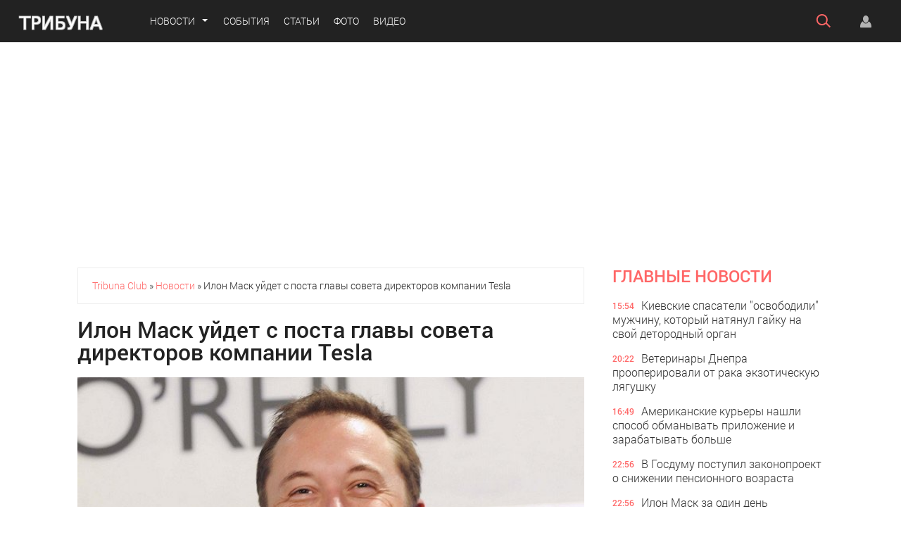

--- FILE ---
content_type: text/html; charset=utf-8
request_url: https://tribuna.club/3105-ilon-mask-ujdet-s-posta-glavy-soveta-direktorov-kompanii-tesla.html
body_size: 12675
content:
<!DOCTYPE html>
<html lang="ru-RU">
<head>
<meta charset="utf-8">
<title>Илон Маск уйдет с поста главы совета директоров компании Tesla &raquo; Tribuna Club</title>
<meta name="description" content="Илон Маск пошел на соглашение с Комиссией по ценным бумагам США, проводившей расследование по факту обещания бизнесмена выкупить акции компании Tesla. Ему придется покинуть пост главы совета директоров и выплатить 20 миллионов штрафа.">
<meta name="keywords" content="">
<meta name="generator" content="DataLife Engine (http://dle-news.ru)">
<meta property="og:site_name" content="Tribuna Club">
<meta property="og:type" content="article">
<meta property="og:title" content="Илон Маск уйдет с поста главы совета директоров компании Tesla">
<meta property="og:url" content="https://tribuna.club/3105-ilon-mask-ujdet-s-posta-glavy-soveta-direktorov-kompanii-tesla.html">
<meta name="news_keywords" content="Илон Маск, штраф, акции, расследование, соглашение, Tesla">
<meta property="og:image" content="https://tribuna.club/uploads/posts/2018-09/1538339113_musk.jpg">
<meta property="og:description" content="Поговорку &quot;молчание - золото&quot; следует понимать буквально - дешевле выйдет. Конечно, от молчаливости денег вряд ли добавится, зато от излишней разговорчивости запросто может стать меньше. В этом на собственном опыте убедился Илон Маск, поддавшийся всеобщему поветрию - любви к ярким постам">
<link rel="search" type="application/opensearchdescription+xml" href="https://tribuna.club/index.php?do=opensearch" title="Tribuna Club">
<link rel="canonical" href="https://tribuna.club/3105-ilon-mask-ujdet-s-posta-glavy-soveta-direktorov-kompanii-tesla.html">
<link rel="alternate" type="application/rss+xml" title="Tribuna Club" href="https://tribuna.club/rss.xml">
<link href="/engine/classes/min/index.php?f=engine/editor/jscripts/froala/fonts/font-awesome.css,engine/editor/jscripts/froala/css/editor.css,engine/editor/css/default.css&amp;v=73734" rel="stylesheet" type="text/css">
<script src="/engine/classes/min/index.php?g=general&amp;v=73734"></script>
<script src="/engine/classes/min/index.php?f=engine/classes/js/jqueryui.js,engine/classes/js/dle_js.js,engine/classes/masha/masha.js,engine/skins/codemirror/js/code.js,engine/editor/jscripts/froala/editor.js,engine/editor/jscripts/froala/languages/ru.js&amp;v=73734" defer></script>
<meta name="viewport" content="width=device-width, initial-scale=1.0">
<meta name="apple-mobile-web-app-capable" content="yes">
<meta name="apple-mobile-web-app-status-bar-style" content="default">
<link rel="shortcut icon" href="/templates/ABCnews/images/favicon.ico" type="image/x-icon" />
<link rel="apple-touch-icon" href="/templates/ABCnews/images/apple-touch-icon.png">
<link rel="apple-touch-icon" sizes="72x72" href="/templates/ABCnews/images/apple-touch-icon-72x72.png">
<link rel="apple-touch-icon" sizes="114x114" href="/templates/ABCnews/images/apple-touch-icon-114x114.png">   
<link media="screen" href="/templates/ABCnews/css/style.css"  rel="stylesheet" />
<link media="screen" href="/templates/ABCnews/css/engine.css"  rel="stylesheet" />
<link media="screen" href="/templates/ABCnews/css/adaptive.css"  rel="stylesheet" />
<script type="text/javascript" src="/templates/ABCnews/js/libs.js"></script>
<!--[if lt IE 9]>
    <script src="https://css3-mediaqueries-js.googlecode.com/svn/trunk/css3-mediaqueries.js"></script>
    <script src="https://html5shim.googlecode.com/svn/trunk/html5.js"></script>
<![endif]-->
<script>
  (function(i,s,o,g,r,a,m){i['GoogleAnalyticsObject']=r;i[r]=i[r]||function(){
  (i[r].q=i[r].q||[]).push(arguments)},i[r].l=1*new Date();a=s.createElement(o),
  m=s.getElementsByTagName(o)[0];a.async=1;a.src=g;m.parentNode.insertBefore(a,m)
  })(window,document,'script','https://www.google-analytics.com/analytics.js','ga');

  ga('create', 'UA-92163362-1', 'auto');
  ga('send', 'pageview');

</script>
<!-- Yandex.Metrika counter -->
<script type="text/javascript" >
   (function(m,e,t,r,i,k,a){m[i]=m[i]||function(){(m[i].a=m[i].a||[]).push(arguments)};
   m[i].l=1*new Date();k=e.createElement(t),a=e.getElementsByTagName(t)[0],k.async=1,k.src=r,a.parentNode.insertBefore(k,a)})
   (window, document, "script", "https://mc.yandex.ru/metrika/tag.js", "ym");

   ym(67705897, "init", {
        clickmap:true,
        trackLinks:true,
        accurateTrackBounce:true,
        webvisor:true
   });
</script>
<noscript><div><img src="https://mc.yandex.ru/watch/67705897" style="position:absolute; left:-9999px;" alt="" /></div></noscript>
<!-- /Yandex.Metrika counter -->    
</head>
<body>
<script>
<!--
var dle_root       = '/';
var dle_admin      = '';
var dle_login_hash = 'a7bde672b654d97bdd1cbd10304299a9d3d0333e';
var dle_group      = 5;
var dle_skin       = 'ABCnews';
var dle_wysiwyg    = '1';
var quick_wysiwyg  = '1';
var dle_min_search = '4';
var dle_act_lang   = ["Да", "Нет", "Ввод", "Отмена", "Сохранить", "Удалить", "Загрузка. Пожалуйста, подождите..."];
var menu_short     = 'Быстрое редактирование';
var menu_full      = 'Полное редактирование';
var menu_profile   = 'Просмотр профиля';
var menu_send      = 'Отправить сообщение';
var menu_uedit     = 'Админцентр';
var dle_info       = 'Информация';
var dle_confirm    = 'Подтверждение';
var dle_prompt     = 'Ввод информации';
var dle_req_field  = 'Заполните все необходимые поля';
var dle_del_agree  = 'Вы действительно хотите удалить? Данное действие невозможно будет отменить';
var dle_spam_agree = 'Вы действительно хотите отметить пользователя как спамера? Это приведёт к удалению всех его комментариев';
var dle_c_title    = 'Отправка жалобы';
var dle_complaint  = 'Укажите текст Вашей жалобы для администрации:';
var dle_mail       = 'Ваш e-mail:';
var dle_big_text   = 'Выделен слишком большой участок текста.';
var dle_orfo_title = 'Укажите комментарий для администрации к найденной ошибке на странице:';
var dle_p_send     = 'Отправить';
var dle_p_send_ok  = 'Уведомление успешно отправлено';
var dle_save_ok    = 'Изменения успешно сохранены. Обновить страницу?';
var dle_reply_title= 'Ответ на комментарий';
var dle_tree_comm  = '0';
var dle_del_news   = 'Удалить статью';
var dle_sub_agree  = 'Вы действительно хотите подписаться на комментарии к данной публикации?';
var dle_captcha_type  = '1';
var DLEPlayerLang     = {prev: 'Предыдущий',next: 'Следующий',play: 'Воспроизвести',pause: 'Пауза',mute: 'Выключить звук', unmute: 'Включить звук', settings: 'Настройки', enterFullscreen: 'На полный экран', exitFullscreen: 'Выключить полноэкранный режим', speed: 'Скорость', normal: 'Обычная', quality: 'Качество', pip: 'Режим PiP'};
var allow_dle_delete_news   = false;
var dle_search_delay   = false;
var dle_search_value   = '';
jQuery(function($){
	
      $('#comments').froalaEditor({
        dle_root: dle_root,
        dle_upload_area : "comments",
        dle_upload_user : "",
        dle_upload_news : "0",
        width: '100%',
        height: '220',
        language: 'ru',

		htmlAllowedTags: ['div', 'span', 'p', 'br', 'strong', 'em', 'ul', 'li', 'ol', 'b', 'u', 'i', 's', 'a', 'img'],
		htmlAllowedAttrs: ['class', 'href', 'alt', 'src', 'style', 'target'],
		pastePlain: true,
        imagePaste: false,
        listAdvancedTypes: false,
        imageUpload: false,
		videoInsertButtons: ['videoBack', '|', 'videoByURL'],
		
        toolbarButtonsXS: ['bold', 'italic', 'underline', 'strikeThrough', '|', 'align', 'formatOL', 'formatUL', '|', 'insertLink', 'dleleech', 'emoticons', '|', 'dlehide', 'dlequote', 'dlespoiler'],

        toolbarButtonsSM: ['bold', 'italic', 'underline', 'strikeThrough', '|', 'align', 'formatOL', 'formatUL', '|', 'insertLink', 'dleleech', 'emoticons', '|', 'dlehide', 'dlequote', 'dlespoiler'],

        toolbarButtonsMD: ['bold', 'italic', 'underline', 'strikeThrough', '|', 'align', 'formatOL', 'formatUL', '|', 'insertLink', 'dleleech', 'emoticons', '|', 'dlehide', 'dlequote', 'dlespoiler'],

        toolbarButtons: ['bold', 'italic', 'underline', 'strikeThrough', '|', 'align', 'formatOL', 'formatUL', '|', 'insertLink', 'dleleech', 'emoticons', '|', 'dlehide', 'dlequote', 'dlespoiler']

      }).on('froalaEditor.image.inserted froalaEditor.image.replaced', function (e, editor, $img, response) {

			if( response ) {
			
			    response = JSON.parse(response);
			  
			    $img.removeAttr("data-returnbox").removeAttr("data-success").removeAttr("data-xfvalue").removeAttr("data-flink");

				if(response.flink) {
				  if($img.parent().hasClass("highslide")) {
		
					$img.parent().attr('href', response.flink);
		
				  } else {
		
					$img.wrap( '<a href="'+response.flink+'" class="highslide"></a>' );
					
				  }
				}
			  
			}
			
		});

$('#dle-comments-form').submit(function() {
	doAddComments();
	return false;
});
FastSearch();
});
//-->
</script>
<header class="header">
	<section class="wrap cf">
        <div class="logo">
            <a href="/"><img src="/templates/ABCnews/images/logo.png" alt="" /></a>
        </div>
        <nav class="nav">
        	<ul class="main_nav">
	            <li class="drop"><a href="https://tribuna.club/news/" class="dropi">Новости</a>
	                <ul class="sub_nav">
					    <li><a href="https://tribuna.club/world/">В мире</a></li>
                        <li><a href="https://tribuna.club/politics/">Политика</a></li> 
                        <li><a href="https://tribuna.club/law/">Закон</a></li> 
						<li><a href="https://tribuna.club/society/">Общество</a></li>
						<li><a href="https://tribuna.club/econ/">Экономика</a></li>
						<li><a href="https://tribuna.club/science/">Наука</a></li>
					    <li><a href="https://tribuna.club/incident/">Происшествия</a></li>
                        <li><a href="https://tribuna.club/crime/">Криминал</a></li>    
						<li><a href="https://tribuna.club/sport/">Спорт</a></li>
						<li><a href="https://tribuna.club/culture/">Культура</a></li>
						<li><a href="https://tribuna.club/tech/">Технологии</a></li>
					</ul>
	            </li>      
	            <li><a href="/">События</a></li>
                <li><a href="https://tribuna.club/articles/">Статьи</a></li>
	            <li><a href="https://tribuna.club/photo/">Фото</a></li>
	            <li><a href="https://tribuna.club/video/">Видео</a></li>
	        </ul>  
        </nav>
        <div class="header_right">
        	<a class="nav_btn" href="" title="Меню"></a>
            <button class="search_btn"></button>
            <div class="header-login"> 
    
    <a class="login_btn" href="#" title="Войти"></a>
    <div class="login_block">
        <div class="login_header">Войти</div>
        <div class="social_login cf">
            <a href="https://oauth.vk.com/authorize?client_id=5859988&amp;redirect_uri=https%3A%2F%2Ftribuna.club%2Findex.php%3Fdo%3Dauth-social%26provider%3Dvk&amp;scope=offline%2Cemail&amp;state=0d25d67ad164cfed79f7e769134bc8e8&amp;response_type=code&amp;v=5.90" target="_blank" class="login-social login-vk"></a>
            
            
            
            
            
        </div>
        <form method="post" action="" class="login_form">
            <input class="inp" type="text" name="login_name" id="login_name" placeholder="Логин:" />
            <input class="inp" type="password" name="login_password" id="login_password" placeholder="Пароль" />

            <div><input class="ch_box_save" type="checkbox" name="login_not_save" id="login_not_save" value="1"/>

            <label class="not_save_label" for="login_not_save"><span></span>Чужой компьютер</label></div>

            <button class="enter-btn" onclick="submit();" type="submit" title="Войти">Войти</button>
            <input name="login" type="hidden" id="login" value="submit" />
            <div class="reg-link"><a href="https://tribuna.club/index.php?do=register" title="Регистрация на сайте">Регистрация</a>&nbsp&nbsp&nbsp<a href="https://tribuna.club/index.php?do=lostpassword">Забыли пароль?</a></div>
        </form>

                  <div class="soc_login cf">                  
                    <div class="login_header" style="padding-top:0;">Через соц. сети</div>
                        <a href="https://oauth.vk.com/authorize?client_id=5859988&amp;redirect_uri=https%3A%2F%2Ftribuna.club%2Findex.php%3Fdo%3Dauth-social%26provider%3Dvk&amp;scope=offline%2Cemail&amp;state=0d25d67ad164cfed79f7e769134bc8e8&amp;response_type=code&amp;v=5.90" target="_blank" class="social-button icon-vk"></a>
                        
                        
                        
                        
                        
                  </div>
    </div>
    
    
</div>
        </div>          
	</section>
</header>
<div class="searchblock wrap cf">
    <form method="post" action="">
                    <input type="hidden" name="subaction" value="search" />
                    <input type="hidden" name="do" value="search" />
                    <input id="story" name="story" type="text" placeholder="Поиск" class="searchform" />
                    <button type="submit" class="searchbt" title="Искать"></button>
                </form>
</div>
<section class="wrap white1 cf">
			
		<div class="content_adv cf"><script async src="//pagead2.googlesyndication.com/pagead/js/adsbygoogle.js"></script>
<!-- tribuna_resp -->
<ins class="adsbygoogle"
     style="display:block"
     data-ad-client="ca-pub-0556131284031884"
     data-ad-slot="8889554056"
     data-ad-format="auto"></ins>
<script>
(adsbygoogle = window.adsbygoogle || []).push({});
</script></div>
	
</section>
<section class="wrap white cf">	
	





<section class="content cf">
	<section class="left">
		<div class="speedbar"><span itemscope itemtype="https://schema.org/BreadcrumbList"><span itemprop="itemListElement" itemscope itemtype="https://schema.org/ListItem"><meta itemprop="position" content="1"><a href="https://tribuna.club/" itemprop="item"><span itemprop="name">Tribuna Club</span></a></span> &raquo; <span itemprop="itemListElement" itemscope itemtype="https://schema.org/ListItem"><meta itemprop="position" content="2"><a href="https://tribuna.club/news/" itemprop="item"><span itemprop="name">Новости</span></a></span> &raquo; Илон Маск уйдет с поста главы совета директоров компании Tesla</span></div>
		
		<div id='dle-content'>

<article class="fullstory cf" itemscope itemtype="http://schema.org/Article">  
    <meta itemprop="image" content="https://tribuna.club/uploads/posts/2018-09/1538339113_musk.jpg" />
    <meta itemprop="headline" content="Илон Маск уйдет с поста главы совета директоров компании Tesla" />

    <div class="post_title" id="news-title">
        <h1><span itemprop="name">Илон Маск уйдет с поста главы совета директоров компании Tesla</span></h1>
    </div>
    <img class="main_photo" src="/uploads/posts/2018-09/1538339113_musk.jpg" alt="" />
    <div class="post_info cf">                        
        <div class="post_info_item" title="Опубликовано"><meta itemprop="datePublished" content="2018-09-30" />30-09-2018, 23:29</div>
        <div class="post_info_item" itemprop="author"><a onclick="ShowProfile('YurgenDn', 'https://tribuna.club/user/YurgenDn/', '0'); return false;" href="https://tribuna.club/user/YurgenDn/">YurgenDn</a></div> 
        <div class="post_info_item fviews" title="Просмотров"><meta itemprop="interactionCount" content="UserPageVisits:715" />715</div> 
        <div class="post_info_item"><a href="https://tribuna.club/news/">Новости</a> / <a href="https://tribuna.club/econ/">Экономика</a></div>         
        <div class="post_info_item span_edit" title="Редактировать"></div>
    </div>
    <div class="post_content" itemprop="articleBody">
        Поговорку "молчание - золото" следует понимать буквально - дешевле выйдет. Конечно, от молчаливости денег вряд ли добавится, зато от излишней разговорчивости запросто может стать меньше. В этом на собственном опыте убедился Илон Маск, поддавшийся всеобщему поветрию - любви к ярким постам в социальных сетях. Но одно дело, когда пишет мало кому интересный Вася из Урюпинска или Джек из Орегона, и совсем другое - глава крупной компании.<br><br>В августе Илон Маск написал в Twitter, что готов выкупить акции переживающей сложные времена Tesla по 420 долларов за штуку, на что тут же отреагировал рынок ценных бумаг: акции компании быстро взлетели примерно на 11 процентов. Однако таким "феноменом" сразу же заинтересовалась Комиссия по ценным бумагам, а это очень весомая в США структура с весьма широкими полномочиями. Так что по поводу высказываний Маска было начато расследование.<br><br>Комиссии стало любопытно, какие основания были у бизнесмена для подобных заявлений, действительно ли он собирался выкупать акции Тесла и главное: а были ли у него достаточные для этого финансы. Ну а кроме того, почему для заявления подобного рода Маск выбрал не самую уместную площадку - социальную сеть. В общем, дело для Илона запахло жареным, а СМИ начали поговаривать о совсем уж каких-то страшнейших карах.<br><br>Однако, все для миллиардера закончилось сравнительно благополучно: он проявил благоразумие и пошел с Комиссией на соглашение. Вопрос со скандальным заявлением будет закрыт, но Илону придется покинуть пост главы совета директоров компании. Кроме того, ему придется выплатить 20 миллионов долларов и точно такая же сумма будет выплачена компанией Tesla. Впрочем, пост главного исполнительного директора Маск сохранит. Понятно, что для миллиардера эти деньги не крайние, но хорошего все же мало. Так что, молчание, ребята, все-таки золото.<br><br> 
        
        
         
        <div class="full_post_tags"><em>Источник: РИА Новости</em></div>
    </div>
               
    <div class="tags mblock">
        <b>Больше по темам:</b><span class="transp_text"><span><a href="https://tribuna.club/tags/%D0%98%D0%BB%D0%BE%D0%BD%20%D0%9C%D0%B0%D1%81%D0%BA/">Илон Маск</a></span> <span><a href="https://tribuna.club/tags/%D1%88%D1%82%D1%80%D0%B0%D1%84/">штраф</a></span> <span><a href="https://tribuna.club/tags/%D0%B0%D0%BA%D1%86%D0%B8%D0%B8/">акции</a></span> <span><a href="https://tribuna.club/tags/%D1%80%D0%B0%D1%81%D1%81%D0%BB%D0%B5%D0%B4%D0%BE%D0%B2%D0%B0%D0%BD%D0%B8%D0%B5/">расследование</a></span> <span><a href="https://tribuna.club/tags/%D1%81%D0%BE%D0%B3%D0%BB%D0%B0%D1%88%D0%B5%D0%BD%D0%B8%D0%B5/">соглашение</a></span> <span><a href="https://tribuna.club/tags/Tesla/">Tesla</a></span></span>
    </div>
 
                <div class="ratebox">
                    
                    <a href="#" onclick="doRate('minus', '3105'); return false;" ><div class="dislike button_rating" title="Не нравится"></div></a><span id="ratig-layer-3105" class="ignore-select"><span class="ratingtypeplusminus ignore-select ratingzero" >0</span></span><a href="#" onclick="doRate('plus', '3105'); return false;" ><div class="like button_rating" title="Нравится"></div></a>
                    
                 </div>
      
 
<script type="text/javascript">(function(w,doc) {
if (!w.__utlWdgt ) {
    w.__utlWdgt = true;
    var d = doc, s = d.createElement('script'), g = 'getElementsByTagName';
    s.type = 'text/javascript'; s.charset='UTF-8'; s.async = true;
    s.src = ('https:' == w.location.protocol ? 'https' : 'http')  + '://w.uptolike.com/widgets/v1/uptolike.js';
    var h=d[g]('body')[0];
    h.appendChild(s);
}})(window,document);
</script>
<div data-background-alpha="0.0" data-buttons-color="#FFFFFF" data-counter-background-color="#ffffff" data-share-counter-size="12" data-top-button="false" data-share-counter-type="common" data-share-style="1" data-mode="share" data-like-text-enable="false" data-mobile-view="true" data-icon-color="#ffffff" data-orientation="horizontal" data-text-color="#000000" data-share-shape="round-rectangle" data-sn-ids="fb.vk.tw.ok.gp." data-share-size="40" data-background-color="#ffffff" data-preview-mobile="false" data-mobile-sn-ids="fb.vk.tw.wh.ok." data-pid="1636500" data-counter-background-alpha="1.0" data-following-enable="false" data-exclude-show-more="false" data-selection-enable="true" class="uptolike-buttons" ></div>   
</article>
    <div class="mblock">
        <div class="block_header">Также по теме</div>
        <a href="https://tribuna.club/3052-ilon-mask-pokurivshij-kosjachok-uronil-akcii-tesla.html" class="related_news cf">
	
		<img class="related_img" src="/uploads/posts/2018-09/1536431775_tesla.jpg" alt="" />
	
	<div class="related_title">Илон Маск, покуривший &quot;косячок&quot;, уронил акции Tesla</div>
</a><a href="https://tribuna.club/610-ilon-mask-reshil-zanyatsya-telepatiey.html" class="related_news cf">
	
		<img class="related_img" src="/uploads/posts/2017-04/1492782604_musk.jpg" alt="" />
	
	<div class="related_title">Илон Маск решил заняться телепатией</div>
</a><a href="https://tribuna.club/727-startovali-predzakazy-na-solnechnuyu-cherepicu-ot-tesla.html" class="related_news cf">
	
		<img class="related_img" src="/uploads/posts/2017-05/1494518378_tesla.jpg" alt="" />
	
	<div class="related_title">Стартовали предзаказы на солнечную черепицу от Tesla</div>
</a><a href="https://tribuna.club/553-poltysyachi-kilometrov-bez-podzaryadki-tesla-model-s-pokazala-na-ispytaniyah-otlichnyy-rezultat.html" class="related_news cf">
	
		<img class="related_img" src="/uploads/posts/2017-04/medium/1492196011_tesl.jpg" alt="" />
	
	<div class="related_title">Полтысячи километров без подзарядки - Tesla Model S показала отличный результат на испытаниях</div>
</a><a href="https://tribuna.club/745-ilon-mask-opublikoval-video-ispytaniya-skorostnogo-tonnelya-pod-los-andzhelesom.html" class="related_news cf">
	
		<img class="related_img" src="/uploads/posts/2017-05/1494700270_musk.jpg" alt="" />
	
	<div class="related_title">Илон Маск опубликовал видео испытания скоростного тоннеля под Лос-Анджелесом</div>
</a>
    </div>      
        
<div class="mblock">
    <div class="block_header">
        
                        Добавьте комментарий
    </div>
    <meta itemprop="interactionCount" content="UserComments:0" />
                
<div id="dle-ajax-comments"></div>

                <!--dlenavigationcomments-->
                <form  method="post" name="dle-comments-form" id="dle-comments-form" ><div class="addcomment-post">
      <table class="fulltable">
      <tr>
       <td colspan="2">
       <script>
	var text_upload = "Загрузка файлов и изображений на сервер";
</script>
<div class="wseditor"><textarea id="comments" name="comments" rows="10" cols="50" class="ajaxwysiwygeditor"></textarea></div>
       </td>
      </tr>
       
      <tr>
            <td><input type="text" name="name" class="input1" placeholder="Имя" /></td>
      </tr>
      <tr>
            <td><input type="email" name="mail" class="input1" placeholder="E-mail" /></td>
      </tr>
      <tr>
            <td>
            Войти через
                  <div class="social_login cf">
                        <a href="https://oauth.vk.com/authorize?client_id=5859988&amp;redirect_uri=https%3A%2F%2Ftribuna.club%2Findex.php%3Fdo%3Dauth-social%26provider%3Dvk&amp;scope=offline%2Cemail&amp;state=0d25d67ad164cfed79f7e769134bc8e8&amp;response_type=code&amp;v=5.90" target="_blank" class="social-button icon-vk"></a>
                        
                        
                        
                        
                        
                  </div>
            </td>
      </tr>
      
      
      
      
      <tr>
       <td><div class="g-recaptcha" data-sitekey="6Lcokg4TAAAAAMBuiyyiQFImjL3m6K6FDlUiR2Z9" data-theme="light"></div><script src="https://www.google.com/recaptcha/api.js?hl=ru" async defer></script></td>
      </tr>
      
      <tr>
       <td><button type="submit" name="submit" class="site_button color_button">Добавить</button></td>
      </tr>
     </table>
</div>


		<input type="hidden" name="subaction" value="addcomment">
		<input type="hidden" name="post_id" id="post_id" value="3105"><input type="hidden" name="user_hash" value="a7bde672b654d97bdd1cbd10304299a9d3d0333e"></form>
</div>
</div>
	</section>	
	<section class="right">
		<div class="mblock">
			<div class="block_header"><a href="https://tribuna.club/news/" title="Все новости">Главные новости</a></div>
<a href="https://tribuna.club/4573-kievskie-spasateli-osvobodili-muzhchinu-kotoryj-natjanul-gajku-na-svoj-detorodnyj-organ.html" class="last_news cf">
	<time class="last_news_time">15:54</time> 
	<div class="last_news_title ">
		Киевские спасатели &quot;освободили&quot; мужчину, который натянул гайку на свой детородный орган
		
		
		
		
		
	</div>
</a>
<a href="https://tribuna.club/4572-veterinary-dnepra-prooperirovali-ot-raka-jekzoticheskuju-ljagushku.html" class="last_news cf">
	<time class="last_news_time">20:22</time> 
	<div class="last_news_title ">
		Ветеринары Днепра прооперировали от рака экзотическую лягушку
		
		
		
		
		
	</div>
</a>
<a href="https://tribuna.club/4571-amerikanskie-kurery-nashli-sposobo-obmanyvat-prilozhenie-i-zarabatyvat-bolshe.html" class="last_news cf">
	<time class="last_news_time">16:49</time> 
	<div class="last_news_title ">
		Американские курьеры нашли способ обманывать приложение и зарабатывать больше
		
		
		
		
		
	</div>
</a>
<a href="https://tribuna.club/4570-v-gosdumu-postupil-zakonoproekt-o-snizhenii-pensionnogo-vozrasta.html" class="last_news cf">
	<time class="last_news_time">22:56</time> 
	<div class="last_news_title ">
		В Госдуму поступил законопроект о снижении пенсионного возраста
		
		
		
		
		
	</div>
</a>
<a href="https://tribuna.club/4569-ilon-mask-za-odin-den-razbogatel-na-shest-milliardov-dollarov.html" class="last_news cf">
	<time class="last_news_time">22:56</time> 
	<div class="last_news_title ">
		Илон Маск за один день разбогател на шесть миллиардов долларов
		
		
		
		
		
	</div>
</a>
<a href="https://tribuna.club/4568-lg-uhodit-s-rynka-smartfonov.html" class="last_news cf">
	<time class="last_news_time">22:49</time> 
	<div class="last_news_title ">
		LG уходит с рынка смартфонов
		
		
		
		
		
	</div>
</a>
<a href="https://tribuna.club/4566-prezident-argentiny-zabolel-koronavirusom-hotja-esche-v-janvare-byl-privit-rossijskoj-vakcinoj-sputnik.html" class="last_news cf">
	<time class="last_news_time">22:35</time> 
	<div class="last_news_title ">
		Президент Аргентины заболел коронавирусом, хотя еще в январе был привит российской вакциной Спутник
		
		
		
		
		
	</div>
</a>
<a href="https://tribuna.club/4565-v-turcii-pojavilis-vakcionnye-tury-v-rossiju.html" class="last_news cf">
	<time class="last_news_time">22:36</time> 
	<div class="last_news_title ">
		В Турции появились &quot;вакционные&quot; туры в Россию
		
		
		
		
		
	</div>
</a>

		

		</div>
		<div class="mblock side_adv">
			<script async src="//pagead2.googlesyndication.com/pagead/js/adsbygoogle.js"></script>
<!-- tribuna-300x600 -->
<ins class="adsbygoogle"
     style="display:inline-block;width:300px;height:600px"
     data-ad-client="ca-pub-0556131284031884"
     data-ad-slot="5125170881"></ins>
<script>
(adsbygoogle = window.adsbygoogle || []).push({});
</script>
		</div>
		
		<div class="mblock">
			<div class="fb-page" data-href="https://www.facebook.com/fabularu/" data-tabs="timeline" data-width="300" data-height="200" data-small-header="true" data-adapt-container-width="true" data-hide-cover="false" data-show-facepile="true"><blockquote cite="https://www.facebook.com/fabularu/" class="fb-xfbml-parse-ignore"><a href="https://www.facebook.com/fabularu/">Фабула Клуб</a></blockquote></div>
		</div>
		<div class="mblock">

		</div>
		<div class="mblock">		
<script>
<!--
function doVote( event ){

	
	var vote_check = $('#dle-vote input:radio[name=vote_check]:checked').val();
	
	if (typeof vote_check == "undefined" &&  event == "vote") {
		return false;
	}
	
	ShowLoading('');

	$.get(dle_root + "engine/ajax/controller.php?mod=vote", { vote_id: "2", vote_action: event, vote_check: vote_check, vote_skin: dle_skin, user_hash: dle_login_hash }, function(data){

		HideLoading('');

		$("#vote-layer").fadeOut(500, function() {
			$(this).html(data);
			$(this).fadeIn(500);
		});

	});
}
//-->
</script><div id='vote-layer'><section class="block_vote cf"> 
	<div class="question">Вы пользуетесь соц. сетями?</div>	
	
	<form method="post" name="vote" action="" class="check_radio">
		<div id="dle-vote"><div class="vote"><input id="vote_check0" name="vote_check" type="radio" value="0" /><label for="vote_check0"> Вконтакте</label></div><div class="vote"><input id="vote_check1" name="vote_check" type="radio" value="1" /><label for="vote_check1"> Facebook</label></div><div class="vote"><input id="vote_check2" name="vote_check" type="radio" value="2" /><label for="vote_check2"> Одноклассники</label></div><div class="vote"><input id="vote_check3" name="vote_check" type="radio" value="3" /><label for="vote_check3"> Другая соцсеть...</label></div><div class="vote"><input id="vote_check4" name="vote_check" type="radio" value="4" /><label for="vote_check4"> Не пользуюсь</label></div></div>
		<input type="hidden" name="vote_action" value="vote"/>
        <input type="hidden" name="vote_id" id="vote_id" value="2"/>
        <button class="vote_button" type="submit" onclick="doVote('vote'); return false;" >Голосовать</button>
	</form>
    <form method="post" name="vote_result" action=''>
        <input type="hidden" name="vote_action" value="results"/>
        <input type="hidden" name="vote_id" value="2"/>
  	    <button class="results_button" type="button" onclick="doVote('results'); return false;" >Результаты</button>
    </form>
    
	
</section></div>
		</div>
        <div class="mblock">         
<iframe style="width: 100%; height: 180px" frameBorder="0" scrolling="no" src="https://coinmarket.tools/widget?symbol=BTC&currency=USD"></iframe>
		</div>
		
	</section>	
</section>

		<div class="content_adv cf"><script async src="//pagead2.googlesyndication.com/pagead/js/adsbygoogle.js"></script>
<!-- tribuna_resp -->
<ins class="adsbygoogle"
     style="display:block"
     data-ad-client="ca-pub-0556131284031884"
     data-ad-slot="8889554056"
     data-ad-format="auto"></ins>
<script>
(adsbygoogle = window.adsbygoogle || []).push({});
</script></div>
</section>
<div class="grey_block">
    <div class="wrap cf">
        <div class="block_header">Лучшее за неделю</div>
		<section class="left cf">
			
		</section>
		<section class="right side_adv">
            <a href="https://fabula.club/"><img src="https://fabula.club/img/fab1.jpg" title="fabula.club" /></a>
            <br /><br />
            <a href="https://adz.moe/ref/admin"><img src="https://adz.moe/adz/300.gif" title="Make short links and earn the biggest money" /></a><!--noindex--><!--/noindex-->
		</section>
    </div>
</div>

<section class="black_block">
	<section class="wrap cf">
		<div class="block_header"><a href="https://tribuna.club/video/" title="Все новости">ВИДЕО</a></div>	
		<section class="left cf">
			<div class="video_block_left cf">
				<a href="https://tribuna.club/4540-tancy-na-100-millionov-podpischikov-amerikanskaja-shkolnica-sobrala-v-seti-rekordnuju-auditoriju.html" class="video_news">
    <div class="tile_bg" style="background-image:url(https://tribuna.club/uploads/posts/2020-11/1606485466_tiktok1.jpg);"></div>
    <div class="tile"></div>
    <div class="tile_content">
        <div class="tile_title">Танцы на 100 миллионов подписчиков: американская школьница собрала в сети рекордную аудиторию</div>
        <div class="date">27-11-2020, 17:01</div>
    </div>    
    <div class="video_icon"></div>
</a><a href="https://tribuna.club/4539-umer-diego-maradona.html" class="video_news">
    <div class="tile_bg" style="background-image:url(https://tribuna.club/uploads/posts/2020-11/1606402147_diego.jpg);"></div>
    <div class="tile"></div>
    <div class="tile_content">
        <div class="tile_title">Умер Диего Марадона</div>
        <div class="date">26-11-2020, 17:51</div>
    </div>    
    <div class="video_icon"></div>
</a>
			</div>
			<div class="video_block_right cf">
				<a href="https://tribuna.club/4538-samym-vysokim-podrostkom-v-mire-priznan-kitajskij-shkolnik.html" class="video_news">
    <div class="tile_bg" style="background-image:url(https://tribuna.club/uploads/posts/2020-11/1606335975_2566036.jpg);"></div>
    <div class="tile"></div>
    <div class="tile_content">
        <div class="tile_title">Самым высоким подростком в мире признан китайский школьник</div>
        <div class="date">25-11-2020, 23:34</div>
    </div>    
    <div class="video_icon"></div>
</a><a href="https://tribuna.club/4537-v-ispanii-unichtozhajut-chast-urozhaja-ovoschej-i-fruktov.html" class="video_news">
    <div class="tile_bg" style="background-image:url(https://tribuna.club/uploads/posts/2020-11/1605812555_cucumbers-4698526_640.jpg);"></div>
    <div class="tile"></div>
    <div class="tile_content">
        <div class="tile_title">В Испании уничтожают часть урожая овощей и фруктов</div>
        <div class="date">19-11-2020, 22:09</div>
    </div>    
    <div class="video_icon"></div>
</a><a href="https://tribuna.club/4527-transportnuju-sistemu-hyperloop-vpervye-ispytali-s-passazhirami-ljudmi.html" class="video_news">
    <div class="tile_bg" style="background-image:url(https://tribuna.club/uploads/posts/2020-11/1604937561_giperlop.jpg);"></div>
    <div class="tile"></div>
    <div class="tile_content">
        <div class="tile_title">Транспортную систему Hyperloop впервые испытали с пассажирами-людьми</div>
        <div class="date">9-11-2020, 19:00</div>
    </div>    
    <div class="video_icon"></div>
</a>
			</div>
		</section>
		<section class="right side_adv">
			<script async src="//pagead2.googlesyndication.com/pagead/js/adsbygoogle.js"></script>
<!-- tribuna-300x600 -->
<ins class="adsbygoogle"
     style="display:inline-block;width:300px;height:600px"
     data-ad-client="ca-pub-0556131284031884"
     data-ad-slot="5125170881"></ins>
<script>
(adsbygoogle = window.adsbygoogle || []).push({});
</script>
		</section>	
	</section>	
</section>
<section class="wrap white1 cf">
	<div class="block_header"><a href="https://tribuna.club/photo/" title="Все новости">ФОТО</a></div>		
		<a href="https://tribuna.club/2883-anomalii-chertovo-igrische.html" class="photo_news">
    <div class="tile_bg" style="background-image:url(https://tribuna.club/uploads/posts/2018-07/medium/1531154406_img_20180602_105333.jpg);"></div>
    <div class="tile"></div>
    <div class="tile_content">
        <div class="tile_title">Аномалии: Чёртово игрище.</div>
        <div class="date">9-07-2018, 19:47</div>
    </div>    
    <div class="photo_icon"></div>
</a><a href="https://tribuna.club/2417-pyat-prekrasnyh-gorodov-na-beregu-volgi-gde-stoit-pobyvat-yaroslavl.html" class="photo_news">
    <div class="tile_bg" style="background-image:url(https://tribuna.club/uploads/posts/2018-04/medium/1523263020_dostoprimechatelnosti_yaroslavlya_2.jpg);"></div>
    <div class="tile"></div>
    <div class="tile_content">
        <div class="tile_title">Пять прекрасных городов на берегу Волги, где стоит побывать. Ярославль</div>
        <div class="date">9-04-2018, 11:44</div>
    </div>    
    <div class="photo_icon"></div>
</a><a href="https://tribuna.club/2416-pyat-prekrasnyh-gorodov-na-beregu-volgi-gde-stoit-pobyvat-kostroma.html" class="photo_news">
    <div class="tile_bg" style="background-image:url(https://tribuna.club/uploads/posts/2018-04/medium/1523215646_kostroma-7.jpg);"></div>
    <div class="tile"></div>
    <div class="tile_content">
        <div class="tile_title">Пять прекрасных городов на берегу Волги, где стоит побывать. Кострома</div>
        <div class="date">8-04-2018, 22:29</div>
    </div>    
    <div class="photo_icon"></div>
</a><a href="https://tribuna.club/2415-pyat-prekrasnyh-gorodov-na-beregu-volgi-gde-stoit-pobyvat-kazan.html" class="photo_news">
    <div class="tile_bg" style="background-image:url(https://tribuna.club/uploads/posts/2018-04/medium/1523202361_kazan-kazan.jpg);"></div>
    <div class="tile"></div>
    <div class="tile_content">
        <div class="tile_title">Пять прекрасных городов на берегу Волги, где стоит побывать. Казань</div>
        <div class="date">8-04-2018, 18:54</div>
    </div>    
    <div class="photo_icon"></div>
</a><a href="https://tribuna.club/2412-pyat-prekrasnyh-gorodov-na-beregu-volgi-gde-stoit-pobyvat-volgograd.html" class="photo_news">
    <div class="tile_bg" style="background-image:url(https://tribuna.club/uploads/posts/2018-04/medium/1523185930_volgograd.jpg);"></div>
    <div class="tile"></div>
    <div class="tile_content">
        <div class="tile_title">Пять прекрасных городов на берегу Волги, где стоит побывать. Волгоград</div>
        <div class="date">8-04-2018, 14:21</div>
    </div>    
    <div class="photo_icon"></div>
</a>
</section>

<footer class="footer">	
	<section class="wrap">
		<div class="cf">
			<div class="logo">
	        	<a href="/"><img src="/templates/ABCnews/images/logo.png" alt="" /></a>
	    	</div> 
         
		    <div class="footer_links">
		        <ul>
		            <li><a href="#">О проекте</a></li>
		            <li><a href="#">Реклама на сайте</a></li>
		            <li><a href="/index.php?do=feedback">Контакты</a></li>
	                <li><a href="/engine/rss.php" title="RSS лента" target="_blank" rel="nofollow">RSS</a></li>
		        </ul>
		    </div>
		   	<div class="social_menu cf">
	<a href="#" target="_blank" class="social-button icon-fb" rel="nofollow" title="Facebook"></a>
	<a href="#" target="_blank" class="social-button icon-vk" rel="nofollow" title="ВКонтакте"></a>
	<a href="#" target="_blank" class="social-button icon-tw" rel="nofollow" title="Twitter"></a>
	<a href="#" target="_blank" class="social-button icon-ok" rel="nofollow" title="Одноклассники"></a>
	<a href="#" target="_blank" class="social-button icon-gp" rel="nofollow" title="Google+"></a>
	<a href="#" target="_blank" class="social-button icon-yt" rel="nofollow" title="YouTube"></a>
	<a href="/engine/rss.php" target="_blank" class="social-button icon-rss" rel="nofollow" title="RSS лента"></a>
</div>        
	   	</div>
        <div class="copyrights cf">© 2018 Все права защищены</div>
		<section class="about cf">Увидели ошибку? Выделите ее и нажмите Ctrl+Enter</section>   
    </section>
</footer>


<div id="fb-root"></div>
<script>(function(d, s, id) {
  var js, fjs = d.getElementsByTagName(s)[0];
  if (d.getElementById(id)) return;
  js = d.createElement(s); js.id = id;
  js.src = "//connect.facebook.net/ru_RU/sdk.js#xfbml=1&version=v2.8&appId=375523205842609";
  fjs.parentNode.insertBefore(js, fjs);
}(document, 'script', 'facebook-jssdk'));</script>


<script type="text/javascript"> 
$(function() { 
$(window).scroll(function() { 
if($(this).scrollTop() != 0) { 
$('#totop').fadeIn(); 
} else { 
$('#totop').fadeOut(); 
} 
}); 
$('#totop').click(function() { 
$('body,html').animate({scrollTop:0},800); 
}); 
}); 
</script>

<div id="totop">
	<div class="uparrow"></div>
	<div class="uptext">Наверх</div>
</div>
</body>
</html>

<!-- DataLife Engine Copyright SoftNews Media Group (http://dle-news.ru) -->


--- FILE ---
content_type: text/html; charset=UTF-8
request_url: https://coinmarket.tools/widget?symbol=BTC&currency=USD
body_size: 2704
content:
<!DOCTYPE html>
<html lang="en">
<head>
  <base href="https://coinmarket.tools/" />
  <title>CoinMarket</title>
  <meta charset="utf-8" />
  <meta name="viewport" content="width=device-width, initial-scale=1.0" />
  <link rel="stylesheet" href="https://fonts.googleapis.com/icon?family=Material+Icons" />
  <link type="text/css" rel="stylesheet" href="assets/vendor/materialize-css/css/widget.css" media="screen,projection" id="theme" />
</head><body class="page-widget">
        <div class="widget widget-teal">
  <div class="top-border"></div>
  <div class="content">
    <span class="data-field-name">Bitcoin</span>
    <div class="data-field-symbol">
              <img src="assets/images/coins/thumb30/1182-BTC.png" alt="Bitcoin" title="Bitcoin">
            BTC
    </div>
    <div class="quote-container">
      <div class="price">
                  <i class="material-icons change-up">arrow_upward</i>
                        <span class="data-field-price">113,072.08</span>
        <span class="data-field-currency">USD</span>
      </div>

      <div class="change">
        <div class="data-field-abs-change change-up">52.19</div>
        <div class="data-field-pct-change change-up">0.05%</div>
      </div>
    </div>
  </div>
</div>
<div class="link">
  Widget by <a href="https://coinmarket.tools/" target="_blank">CoinMarket</a>
</div>    
    <script type="text/javascript">
// debug level
var DEBUG = parseInt('0', 10);
// site wide language and locale, e.g. en_US, fr_FR
var LOCALE = 'en_US';
// language code, i.e. en, fr, de etc
var LANGSHORT = 'en';
// Base path
var BASE_PATH = '';
// currency path
var PATH = '/widget';
var API = {
  coinsData:       '/api/coins', // API Endpoint to get coins market data
  history:         '/api/history', // API Endpoint to get historical market data
  coinsSearch:     '/api/search/coins', // API Endpoint to search coins
  addFavorite:     '/api/favorite/add',
  removeFavorite:  '/api/favorite/remove'
};
// RSS feed URL
var NEWS_FEED_URL = 'https://cointelegraph.com/rss';
// How fast news headlines are typed (note: the smaller the value is the faster text is typed)
var NEWS_TYPE_SPEED = parseInt('40',10);
// Delay in seconds before erasing a news headline
var NEWS_DELAY_BEFORE_ERASING = parseInt('3',10);
// Number of coins to display by default
var FACEBOOK_APP_ID = '459255811176452';
var COINS_LIMIT = parseInt('30',10);
var COINS_SORT = 'market_cap';
var COINS_DIR = 'DESC';
var COINS_FEATURED = '0';
var COINS_FIELDS = 'price,change_pct,volume,market_cap,intraday_quotes'.split(',');
var COINS_REALTIME_FEED = ('on' == 'on');
var COIN_PAGE_SLUG = '/coin/';
var FEATURED_COINS = ''.split(',');
var DISPLAY_CURRENCY = JSON.parse('null');
var THOUSANDS_SEPARATOR = ',';
var DECIMAL_POINT = '.';
var TRADES_LIMIT = parseInt('30',10);
var REQUIRE_COOKIE_ACCEPTANCE = ('on' == 'on');
var COLORS = {
  amber:  '#ffc107',
  blue:   '#2196F3',
  brown:  '#8d6e63',
  green:  '#4CAF50',
  grey:   '#9e9e9e',
  indigo: '#5c6bc0',
  lime:   '#cddc39',
  orange: '#ff9800',
  pink:   '#e91e63',
  purple: '#ab47bc',
  red:    '#F44336',
  teal:   '#009688'
};
var COLOR = 'teal';
var COLOR_CODE = typeof COLORS['teal'] != 'undefined' ? COLORS['teal'] : '#2196F3';
// chart settings
var CHART = {
  typeCoin:         'smoothedLine',
  typeVolume:       'column',
  periods:          '1d,1w,1m,6m,1y,all'.split(','),
  defaultPeriod:    '1m',
  usePrefixes:      ('0' == 'on'),
  scrollbarEnabled: ('on' == 'on')
};
// translations
var TEXT = {
  cryptocurrency:     'Cryptocurrency',
  price:              'Price',
  open:               '24h Open',
  low:                '24h Low',
  high:               '24h High',
  close:              'Close',
  market_cap:         'Market cap',
  volume_ccy:         '24h Volume (currency)',
  supply:             'Supply',
  volume:             'Volume',
  change:             '24h Change',
  change_pct:         '24h % Change',
  last_updated:       'Last updated',
  featured:           'featured',
  intraday_quotes:    '24h Performance',
  trade_buy:          'BUY',
  trade_sell:         'SELL',
  trade_unknown:      'unknown',
  id:                 'ID',
  type:               'Type',
  market:             'Market',
  quantity:           'Quantity',
  total:              'Total',
  no_subs:            'No real-time trades subscriptions available for selected coin and display currency.',
  '1d': '1D',
  '1w': '1W',
  '2w': '2W',
  '1m': '1M',
  '3m': '3M',
  '6m': '6M',
  '1y': '1Y',
  '2y': '2Y',
  '5y': '5Y',
  ytd: 'YTD',
  all: 'All',
  compare: 'Compare to ...',
  readMore: 'Read more',
  select2: {
    noResults: function() {
      return 'No results found';
    },
    errorLoading: function() {
      return 'There was an error, please try again.';
    },
    inputTooShort: function() {
      return 'Enter at least 2 characters';
    }
  },
  amCharts: {
    'menu.label.save.image':        'Download as ...',
    'menu.label.draw':              'Annotate...',
    'menu.label.save.data':         'Save as ...',
    'menu.label.print':             'Print',
    'menu.label.draw.add':          'Add ...',
    'menu.label.draw.shapes':       'Shape ...',
    'menu.label.draw.colors':       'Color ...',
    'menu.label.draw.widths':       'Size ...',
    'menu.label.draw.opacities':    'Opacity ...',
    'menu.label.draw.text':         'Text',
    'menu.label.draw.modes':        'Mode ...',
    'menu.label.draw.modes.pencil': 'Pencil',
    'menu.label.draw.modes.line':   'Line',
    'menu.label.draw.modes.arrow':  'Arrow',
    'menu.label.undo':              'Undo',
    'menu.label.redo':              'Redo',
    'menu.label.cancel':            'Cancel',
    'menu.label.draw.change':       'Change ...',
    'label.saved.from':             'Saved from: '
  },
  datatables: {
    sSearch:            '',
    sSearchPlaceholder: 'Search',
    sInfo:              'Displaying _START_ to _END_ of _TOTAL_ entries',
    sInfoFiltered:      '(filtered from _MAX_ total entries)',
    sEmptyTable:        'No data available',
    oPaginate: {
      sFirst:     'First',
      sLast:      'Last',
      sNext:      'Next',
      sPrevious:  'Previous'
    }
  }
};

  var COIN = JSON.parse('{"symbol":"BTC","name":"Bitcoin","logo":"1182-BTC.png","price":"113,072.08","change":"52.19","change_pct":"0.05%","ws_disabled":"0","currency_symbol":"USD","currency_rate":"1.00000","raw_data":{"symbol":"BTC","name":"Bitcoin","logo":"1182-BTC.png","price":113072.080785690006450749933719635009765625,"change":52.1911309999999986075636115856468677520751953125,"change_pct":"0.05","ws_disabled":"0","currency_symbol":"USD","currency_rate":"1.00000"}}');
</script><script src="https://code.jquery.com/jquery-3.2.1.min.js"></script>
<script src="assets/vendor/materialize-css/js/materialize.min.js"></script>
<script src="assets/vendor/socket/socket.io.js" type="text/javascript"></script>
<script src="assets/vendor/numeral/numeral.min.js"></script>
<script src="assets/js/main.min.js"></script>
<script src="assets/js/widget.min.js"></script></body>
</html>

--- FILE ---
content_type: text/html; charset=utf-8
request_url: https://www.google.com/recaptcha/api2/anchor?ar=1&k=6Lcokg4TAAAAAMBuiyyiQFImjL3m6K6FDlUiR2Z9&co=aHR0cHM6Ly90cmlidW5hLmNsdWI6NDQz&hl=ru&v=N67nZn4AqZkNcbeMu4prBgzg&theme=light&size=normal&anchor-ms=20000&execute-ms=30000&cb=en0e2qp1cban
body_size: 49518
content:
<!DOCTYPE HTML><html dir="ltr" lang="ru"><head><meta http-equiv="Content-Type" content="text/html; charset=UTF-8">
<meta http-equiv="X-UA-Compatible" content="IE=edge">
<title>reCAPTCHA</title>
<style type="text/css">
/* cyrillic-ext */
@font-face {
  font-family: 'Roboto';
  font-style: normal;
  font-weight: 400;
  font-stretch: 100%;
  src: url(//fonts.gstatic.com/s/roboto/v48/KFO7CnqEu92Fr1ME7kSn66aGLdTylUAMa3GUBHMdazTgWw.woff2) format('woff2');
  unicode-range: U+0460-052F, U+1C80-1C8A, U+20B4, U+2DE0-2DFF, U+A640-A69F, U+FE2E-FE2F;
}
/* cyrillic */
@font-face {
  font-family: 'Roboto';
  font-style: normal;
  font-weight: 400;
  font-stretch: 100%;
  src: url(//fonts.gstatic.com/s/roboto/v48/KFO7CnqEu92Fr1ME7kSn66aGLdTylUAMa3iUBHMdazTgWw.woff2) format('woff2');
  unicode-range: U+0301, U+0400-045F, U+0490-0491, U+04B0-04B1, U+2116;
}
/* greek-ext */
@font-face {
  font-family: 'Roboto';
  font-style: normal;
  font-weight: 400;
  font-stretch: 100%;
  src: url(//fonts.gstatic.com/s/roboto/v48/KFO7CnqEu92Fr1ME7kSn66aGLdTylUAMa3CUBHMdazTgWw.woff2) format('woff2');
  unicode-range: U+1F00-1FFF;
}
/* greek */
@font-face {
  font-family: 'Roboto';
  font-style: normal;
  font-weight: 400;
  font-stretch: 100%;
  src: url(//fonts.gstatic.com/s/roboto/v48/KFO7CnqEu92Fr1ME7kSn66aGLdTylUAMa3-UBHMdazTgWw.woff2) format('woff2');
  unicode-range: U+0370-0377, U+037A-037F, U+0384-038A, U+038C, U+038E-03A1, U+03A3-03FF;
}
/* math */
@font-face {
  font-family: 'Roboto';
  font-style: normal;
  font-weight: 400;
  font-stretch: 100%;
  src: url(//fonts.gstatic.com/s/roboto/v48/KFO7CnqEu92Fr1ME7kSn66aGLdTylUAMawCUBHMdazTgWw.woff2) format('woff2');
  unicode-range: U+0302-0303, U+0305, U+0307-0308, U+0310, U+0312, U+0315, U+031A, U+0326-0327, U+032C, U+032F-0330, U+0332-0333, U+0338, U+033A, U+0346, U+034D, U+0391-03A1, U+03A3-03A9, U+03B1-03C9, U+03D1, U+03D5-03D6, U+03F0-03F1, U+03F4-03F5, U+2016-2017, U+2034-2038, U+203C, U+2040, U+2043, U+2047, U+2050, U+2057, U+205F, U+2070-2071, U+2074-208E, U+2090-209C, U+20D0-20DC, U+20E1, U+20E5-20EF, U+2100-2112, U+2114-2115, U+2117-2121, U+2123-214F, U+2190, U+2192, U+2194-21AE, U+21B0-21E5, U+21F1-21F2, U+21F4-2211, U+2213-2214, U+2216-22FF, U+2308-230B, U+2310, U+2319, U+231C-2321, U+2336-237A, U+237C, U+2395, U+239B-23B7, U+23D0, U+23DC-23E1, U+2474-2475, U+25AF, U+25B3, U+25B7, U+25BD, U+25C1, U+25CA, U+25CC, U+25FB, U+266D-266F, U+27C0-27FF, U+2900-2AFF, U+2B0E-2B11, U+2B30-2B4C, U+2BFE, U+3030, U+FF5B, U+FF5D, U+1D400-1D7FF, U+1EE00-1EEFF;
}
/* symbols */
@font-face {
  font-family: 'Roboto';
  font-style: normal;
  font-weight: 400;
  font-stretch: 100%;
  src: url(//fonts.gstatic.com/s/roboto/v48/KFO7CnqEu92Fr1ME7kSn66aGLdTylUAMaxKUBHMdazTgWw.woff2) format('woff2');
  unicode-range: U+0001-000C, U+000E-001F, U+007F-009F, U+20DD-20E0, U+20E2-20E4, U+2150-218F, U+2190, U+2192, U+2194-2199, U+21AF, U+21E6-21F0, U+21F3, U+2218-2219, U+2299, U+22C4-22C6, U+2300-243F, U+2440-244A, U+2460-24FF, U+25A0-27BF, U+2800-28FF, U+2921-2922, U+2981, U+29BF, U+29EB, U+2B00-2BFF, U+4DC0-4DFF, U+FFF9-FFFB, U+10140-1018E, U+10190-1019C, U+101A0, U+101D0-101FD, U+102E0-102FB, U+10E60-10E7E, U+1D2C0-1D2D3, U+1D2E0-1D37F, U+1F000-1F0FF, U+1F100-1F1AD, U+1F1E6-1F1FF, U+1F30D-1F30F, U+1F315, U+1F31C, U+1F31E, U+1F320-1F32C, U+1F336, U+1F378, U+1F37D, U+1F382, U+1F393-1F39F, U+1F3A7-1F3A8, U+1F3AC-1F3AF, U+1F3C2, U+1F3C4-1F3C6, U+1F3CA-1F3CE, U+1F3D4-1F3E0, U+1F3ED, U+1F3F1-1F3F3, U+1F3F5-1F3F7, U+1F408, U+1F415, U+1F41F, U+1F426, U+1F43F, U+1F441-1F442, U+1F444, U+1F446-1F449, U+1F44C-1F44E, U+1F453, U+1F46A, U+1F47D, U+1F4A3, U+1F4B0, U+1F4B3, U+1F4B9, U+1F4BB, U+1F4BF, U+1F4C8-1F4CB, U+1F4D6, U+1F4DA, U+1F4DF, U+1F4E3-1F4E6, U+1F4EA-1F4ED, U+1F4F7, U+1F4F9-1F4FB, U+1F4FD-1F4FE, U+1F503, U+1F507-1F50B, U+1F50D, U+1F512-1F513, U+1F53E-1F54A, U+1F54F-1F5FA, U+1F610, U+1F650-1F67F, U+1F687, U+1F68D, U+1F691, U+1F694, U+1F698, U+1F6AD, U+1F6B2, U+1F6B9-1F6BA, U+1F6BC, U+1F6C6-1F6CF, U+1F6D3-1F6D7, U+1F6E0-1F6EA, U+1F6F0-1F6F3, U+1F6F7-1F6FC, U+1F700-1F7FF, U+1F800-1F80B, U+1F810-1F847, U+1F850-1F859, U+1F860-1F887, U+1F890-1F8AD, U+1F8B0-1F8BB, U+1F8C0-1F8C1, U+1F900-1F90B, U+1F93B, U+1F946, U+1F984, U+1F996, U+1F9E9, U+1FA00-1FA6F, U+1FA70-1FA7C, U+1FA80-1FA89, U+1FA8F-1FAC6, U+1FACE-1FADC, U+1FADF-1FAE9, U+1FAF0-1FAF8, U+1FB00-1FBFF;
}
/* vietnamese */
@font-face {
  font-family: 'Roboto';
  font-style: normal;
  font-weight: 400;
  font-stretch: 100%;
  src: url(//fonts.gstatic.com/s/roboto/v48/KFO7CnqEu92Fr1ME7kSn66aGLdTylUAMa3OUBHMdazTgWw.woff2) format('woff2');
  unicode-range: U+0102-0103, U+0110-0111, U+0128-0129, U+0168-0169, U+01A0-01A1, U+01AF-01B0, U+0300-0301, U+0303-0304, U+0308-0309, U+0323, U+0329, U+1EA0-1EF9, U+20AB;
}
/* latin-ext */
@font-face {
  font-family: 'Roboto';
  font-style: normal;
  font-weight: 400;
  font-stretch: 100%;
  src: url(//fonts.gstatic.com/s/roboto/v48/KFO7CnqEu92Fr1ME7kSn66aGLdTylUAMa3KUBHMdazTgWw.woff2) format('woff2');
  unicode-range: U+0100-02BA, U+02BD-02C5, U+02C7-02CC, U+02CE-02D7, U+02DD-02FF, U+0304, U+0308, U+0329, U+1D00-1DBF, U+1E00-1E9F, U+1EF2-1EFF, U+2020, U+20A0-20AB, U+20AD-20C0, U+2113, U+2C60-2C7F, U+A720-A7FF;
}
/* latin */
@font-face {
  font-family: 'Roboto';
  font-style: normal;
  font-weight: 400;
  font-stretch: 100%;
  src: url(//fonts.gstatic.com/s/roboto/v48/KFO7CnqEu92Fr1ME7kSn66aGLdTylUAMa3yUBHMdazQ.woff2) format('woff2');
  unicode-range: U+0000-00FF, U+0131, U+0152-0153, U+02BB-02BC, U+02C6, U+02DA, U+02DC, U+0304, U+0308, U+0329, U+2000-206F, U+20AC, U+2122, U+2191, U+2193, U+2212, U+2215, U+FEFF, U+FFFD;
}
/* cyrillic-ext */
@font-face {
  font-family: 'Roboto';
  font-style: normal;
  font-weight: 500;
  font-stretch: 100%;
  src: url(//fonts.gstatic.com/s/roboto/v48/KFO7CnqEu92Fr1ME7kSn66aGLdTylUAMa3GUBHMdazTgWw.woff2) format('woff2');
  unicode-range: U+0460-052F, U+1C80-1C8A, U+20B4, U+2DE0-2DFF, U+A640-A69F, U+FE2E-FE2F;
}
/* cyrillic */
@font-face {
  font-family: 'Roboto';
  font-style: normal;
  font-weight: 500;
  font-stretch: 100%;
  src: url(//fonts.gstatic.com/s/roboto/v48/KFO7CnqEu92Fr1ME7kSn66aGLdTylUAMa3iUBHMdazTgWw.woff2) format('woff2');
  unicode-range: U+0301, U+0400-045F, U+0490-0491, U+04B0-04B1, U+2116;
}
/* greek-ext */
@font-face {
  font-family: 'Roboto';
  font-style: normal;
  font-weight: 500;
  font-stretch: 100%;
  src: url(//fonts.gstatic.com/s/roboto/v48/KFO7CnqEu92Fr1ME7kSn66aGLdTylUAMa3CUBHMdazTgWw.woff2) format('woff2');
  unicode-range: U+1F00-1FFF;
}
/* greek */
@font-face {
  font-family: 'Roboto';
  font-style: normal;
  font-weight: 500;
  font-stretch: 100%;
  src: url(//fonts.gstatic.com/s/roboto/v48/KFO7CnqEu92Fr1ME7kSn66aGLdTylUAMa3-UBHMdazTgWw.woff2) format('woff2');
  unicode-range: U+0370-0377, U+037A-037F, U+0384-038A, U+038C, U+038E-03A1, U+03A3-03FF;
}
/* math */
@font-face {
  font-family: 'Roboto';
  font-style: normal;
  font-weight: 500;
  font-stretch: 100%;
  src: url(//fonts.gstatic.com/s/roboto/v48/KFO7CnqEu92Fr1ME7kSn66aGLdTylUAMawCUBHMdazTgWw.woff2) format('woff2');
  unicode-range: U+0302-0303, U+0305, U+0307-0308, U+0310, U+0312, U+0315, U+031A, U+0326-0327, U+032C, U+032F-0330, U+0332-0333, U+0338, U+033A, U+0346, U+034D, U+0391-03A1, U+03A3-03A9, U+03B1-03C9, U+03D1, U+03D5-03D6, U+03F0-03F1, U+03F4-03F5, U+2016-2017, U+2034-2038, U+203C, U+2040, U+2043, U+2047, U+2050, U+2057, U+205F, U+2070-2071, U+2074-208E, U+2090-209C, U+20D0-20DC, U+20E1, U+20E5-20EF, U+2100-2112, U+2114-2115, U+2117-2121, U+2123-214F, U+2190, U+2192, U+2194-21AE, U+21B0-21E5, U+21F1-21F2, U+21F4-2211, U+2213-2214, U+2216-22FF, U+2308-230B, U+2310, U+2319, U+231C-2321, U+2336-237A, U+237C, U+2395, U+239B-23B7, U+23D0, U+23DC-23E1, U+2474-2475, U+25AF, U+25B3, U+25B7, U+25BD, U+25C1, U+25CA, U+25CC, U+25FB, U+266D-266F, U+27C0-27FF, U+2900-2AFF, U+2B0E-2B11, U+2B30-2B4C, U+2BFE, U+3030, U+FF5B, U+FF5D, U+1D400-1D7FF, U+1EE00-1EEFF;
}
/* symbols */
@font-face {
  font-family: 'Roboto';
  font-style: normal;
  font-weight: 500;
  font-stretch: 100%;
  src: url(//fonts.gstatic.com/s/roboto/v48/KFO7CnqEu92Fr1ME7kSn66aGLdTylUAMaxKUBHMdazTgWw.woff2) format('woff2');
  unicode-range: U+0001-000C, U+000E-001F, U+007F-009F, U+20DD-20E0, U+20E2-20E4, U+2150-218F, U+2190, U+2192, U+2194-2199, U+21AF, U+21E6-21F0, U+21F3, U+2218-2219, U+2299, U+22C4-22C6, U+2300-243F, U+2440-244A, U+2460-24FF, U+25A0-27BF, U+2800-28FF, U+2921-2922, U+2981, U+29BF, U+29EB, U+2B00-2BFF, U+4DC0-4DFF, U+FFF9-FFFB, U+10140-1018E, U+10190-1019C, U+101A0, U+101D0-101FD, U+102E0-102FB, U+10E60-10E7E, U+1D2C0-1D2D3, U+1D2E0-1D37F, U+1F000-1F0FF, U+1F100-1F1AD, U+1F1E6-1F1FF, U+1F30D-1F30F, U+1F315, U+1F31C, U+1F31E, U+1F320-1F32C, U+1F336, U+1F378, U+1F37D, U+1F382, U+1F393-1F39F, U+1F3A7-1F3A8, U+1F3AC-1F3AF, U+1F3C2, U+1F3C4-1F3C6, U+1F3CA-1F3CE, U+1F3D4-1F3E0, U+1F3ED, U+1F3F1-1F3F3, U+1F3F5-1F3F7, U+1F408, U+1F415, U+1F41F, U+1F426, U+1F43F, U+1F441-1F442, U+1F444, U+1F446-1F449, U+1F44C-1F44E, U+1F453, U+1F46A, U+1F47D, U+1F4A3, U+1F4B0, U+1F4B3, U+1F4B9, U+1F4BB, U+1F4BF, U+1F4C8-1F4CB, U+1F4D6, U+1F4DA, U+1F4DF, U+1F4E3-1F4E6, U+1F4EA-1F4ED, U+1F4F7, U+1F4F9-1F4FB, U+1F4FD-1F4FE, U+1F503, U+1F507-1F50B, U+1F50D, U+1F512-1F513, U+1F53E-1F54A, U+1F54F-1F5FA, U+1F610, U+1F650-1F67F, U+1F687, U+1F68D, U+1F691, U+1F694, U+1F698, U+1F6AD, U+1F6B2, U+1F6B9-1F6BA, U+1F6BC, U+1F6C6-1F6CF, U+1F6D3-1F6D7, U+1F6E0-1F6EA, U+1F6F0-1F6F3, U+1F6F7-1F6FC, U+1F700-1F7FF, U+1F800-1F80B, U+1F810-1F847, U+1F850-1F859, U+1F860-1F887, U+1F890-1F8AD, U+1F8B0-1F8BB, U+1F8C0-1F8C1, U+1F900-1F90B, U+1F93B, U+1F946, U+1F984, U+1F996, U+1F9E9, U+1FA00-1FA6F, U+1FA70-1FA7C, U+1FA80-1FA89, U+1FA8F-1FAC6, U+1FACE-1FADC, U+1FADF-1FAE9, U+1FAF0-1FAF8, U+1FB00-1FBFF;
}
/* vietnamese */
@font-face {
  font-family: 'Roboto';
  font-style: normal;
  font-weight: 500;
  font-stretch: 100%;
  src: url(//fonts.gstatic.com/s/roboto/v48/KFO7CnqEu92Fr1ME7kSn66aGLdTylUAMa3OUBHMdazTgWw.woff2) format('woff2');
  unicode-range: U+0102-0103, U+0110-0111, U+0128-0129, U+0168-0169, U+01A0-01A1, U+01AF-01B0, U+0300-0301, U+0303-0304, U+0308-0309, U+0323, U+0329, U+1EA0-1EF9, U+20AB;
}
/* latin-ext */
@font-face {
  font-family: 'Roboto';
  font-style: normal;
  font-weight: 500;
  font-stretch: 100%;
  src: url(//fonts.gstatic.com/s/roboto/v48/KFO7CnqEu92Fr1ME7kSn66aGLdTylUAMa3KUBHMdazTgWw.woff2) format('woff2');
  unicode-range: U+0100-02BA, U+02BD-02C5, U+02C7-02CC, U+02CE-02D7, U+02DD-02FF, U+0304, U+0308, U+0329, U+1D00-1DBF, U+1E00-1E9F, U+1EF2-1EFF, U+2020, U+20A0-20AB, U+20AD-20C0, U+2113, U+2C60-2C7F, U+A720-A7FF;
}
/* latin */
@font-face {
  font-family: 'Roboto';
  font-style: normal;
  font-weight: 500;
  font-stretch: 100%;
  src: url(//fonts.gstatic.com/s/roboto/v48/KFO7CnqEu92Fr1ME7kSn66aGLdTylUAMa3yUBHMdazQ.woff2) format('woff2');
  unicode-range: U+0000-00FF, U+0131, U+0152-0153, U+02BB-02BC, U+02C6, U+02DA, U+02DC, U+0304, U+0308, U+0329, U+2000-206F, U+20AC, U+2122, U+2191, U+2193, U+2212, U+2215, U+FEFF, U+FFFD;
}
/* cyrillic-ext */
@font-face {
  font-family: 'Roboto';
  font-style: normal;
  font-weight: 900;
  font-stretch: 100%;
  src: url(//fonts.gstatic.com/s/roboto/v48/KFO7CnqEu92Fr1ME7kSn66aGLdTylUAMa3GUBHMdazTgWw.woff2) format('woff2');
  unicode-range: U+0460-052F, U+1C80-1C8A, U+20B4, U+2DE0-2DFF, U+A640-A69F, U+FE2E-FE2F;
}
/* cyrillic */
@font-face {
  font-family: 'Roboto';
  font-style: normal;
  font-weight: 900;
  font-stretch: 100%;
  src: url(//fonts.gstatic.com/s/roboto/v48/KFO7CnqEu92Fr1ME7kSn66aGLdTylUAMa3iUBHMdazTgWw.woff2) format('woff2');
  unicode-range: U+0301, U+0400-045F, U+0490-0491, U+04B0-04B1, U+2116;
}
/* greek-ext */
@font-face {
  font-family: 'Roboto';
  font-style: normal;
  font-weight: 900;
  font-stretch: 100%;
  src: url(//fonts.gstatic.com/s/roboto/v48/KFO7CnqEu92Fr1ME7kSn66aGLdTylUAMa3CUBHMdazTgWw.woff2) format('woff2');
  unicode-range: U+1F00-1FFF;
}
/* greek */
@font-face {
  font-family: 'Roboto';
  font-style: normal;
  font-weight: 900;
  font-stretch: 100%;
  src: url(//fonts.gstatic.com/s/roboto/v48/KFO7CnqEu92Fr1ME7kSn66aGLdTylUAMa3-UBHMdazTgWw.woff2) format('woff2');
  unicode-range: U+0370-0377, U+037A-037F, U+0384-038A, U+038C, U+038E-03A1, U+03A3-03FF;
}
/* math */
@font-face {
  font-family: 'Roboto';
  font-style: normal;
  font-weight: 900;
  font-stretch: 100%;
  src: url(//fonts.gstatic.com/s/roboto/v48/KFO7CnqEu92Fr1ME7kSn66aGLdTylUAMawCUBHMdazTgWw.woff2) format('woff2');
  unicode-range: U+0302-0303, U+0305, U+0307-0308, U+0310, U+0312, U+0315, U+031A, U+0326-0327, U+032C, U+032F-0330, U+0332-0333, U+0338, U+033A, U+0346, U+034D, U+0391-03A1, U+03A3-03A9, U+03B1-03C9, U+03D1, U+03D5-03D6, U+03F0-03F1, U+03F4-03F5, U+2016-2017, U+2034-2038, U+203C, U+2040, U+2043, U+2047, U+2050, U+2057, U+205F, U+2070-2071, U+2074-208E, U+2090-209C, U+20D0-20DC, U+20E1, U+20E5-20EF, U+2100-2112, U+2114-2115, U+2117-2121, U+2123-214F, U+2190, U+2192, U+2194-21AE, U+21B0-21E5, U+21F1-21F2, U+21F4-2211, U+2213-2214, U+2216-22FF, U+2308-230B, U+2310, U+2319, U+231C-2321, U+2336-237A, U+237C, U+2395, U+239B-23B7, U+23D0, U+23DC-23E1, U+2474-2475, U+25AF, U+25B3, U+25B7, U+25BD, U+25C1, U+25CA, U+25CC, U+25FB, U+266D-266F, U+27C0-27FF, U+2900-2AFF, U+2B0E-2B11, U+2B30-2B4C, U+2BFE, U+3030, U+FF5B, U+FF5D, U+1D400-1D7FF, U+1EE00-1EEFF;
}
/* symbols */
@font-face {
  font-family: 'Roboto';
  font-style: normal;
  font-weight: 900;
  font-stretch: 100%;
  src: url(//fonts.gstatic.com/s/roboto/v48/KFO7CnqEu92Fr1ME7kSn66aGLdTylUAMaxKUBHMdazTgWw.woff2) format('woff2');
  unicode-range: U+0001-000C, U+000E-001F, U+007F-009F, U+20DD-20E0, U+20E2-20E4, U+2150-218F, U+2190, U+2192, U+2194-2199, U+21AF, U+21E6-21F0, U+21F3, U+2218-2219, U+2299, U+22C4-22C6, U+2300-243F, U+2440-244A, U+2460-24FF, U+25A0-27BF, U+2800-28FF, U+2921-2922, U+2981, U+29BF, U+29EB, U+2B00-2BFF, U+4DC0-4DFF, U+FFF9-FFFB, U+10140-1018E, U+10190-1019C, U+101A0, U+101D0-101FD, U+102E0-102FB, U+10E60-10E7E, U+1D2C0-1D2D3, U+1D2E0-1D37F, U+1F000-1F0FF, U+1F100-1F1AD, U+1F1E6-1F1FF, U+1F30D-1F30F, U+1F315, U+1F31C, U+1F31E, U+1F320-1F32C, U+1F336, U+1F378, U+1F37D, U+1F382, U+1F393-1F39F, U+1F3A7-1F3A8, U+1F3AC-1F3AF, U+1F3C2, U+1F3C4-1F3C6, U+1F3CA-1F3CE, U+1F3D4-1F3E0, U+1F3ED, U+1F3F1-1F3F3, U+1F3F5-1F3F7, U+1F408, U+1F415, U+1F41F, U+1F426, U+1F43F, U+1F441-1F442, U+1F444, U+1F446-1F449, U+1F44C-1F44E, U+1F453, U+1F46A, U+1F47D, U+1F4A3, U+1F4B0, U+1F4B3, U+1F4B9, U+1F4BB, U+1F4BF, U+1F4C8-1F4CB, U+1F4D6, U+1F4DA, U+1F4DF, U+1F4E3-1F4E6, U+1F4EA-1F4ED, U+1F4F7, U+1F4F9-1F4FB, U+1F4FD-1F4FE, U+1F503, U+1F507-1F50B, U+1F50D, U+1F512-1F513, U+1F53E-1F54A, U+1F54F-1F5FA, U+1F610, U+1F650-1F67F, U+1F687, U+1F68D, U+1F691, U+1F694, U+1F698, U+1F6AD, U+1F6B2, U+1F6B9-1F6BA, U+1F6BC, U+1F6C6-1F6CF, U+1F6D3-1F6D7, U+1F6E0-1F6EA, U+1F6F0-1F6F3, U+1F6F7-1F6FC, U+1F700-1F7FF, U+1F800-1F80B, U+1F810-1F847, U+1F850-1F859, U+1F860-1F887, U+1F890-1F8AD, U+1F8B0-1F8BB, U+1F8C0-1F8C1, U+1F900-1F90B, U+1F93B, U+1F946, U+1F984, U+1F996, U+1F9E9, U+1FA00-1FA6F, U+1FA70-1FA7C, U+1FA80-1FA89, U+1FA8F-1FAC6, U+1FACE-1FADC, U+1FADF-1FAE9, U+1FAF0-1FAF8, U+1FB00-1FBFF;
}
/* vietnamese */
@font-face {
  font-family: 'Roboto';
  font-style: normal;
  font-weight: 900;
  font-stretch: 100%;
  src: url(//fonts.gstatic.com/s/roboto/v48/KFO7CnqEu92Fr1ME7kSn66aGLdTylUAMa3OUBHMdazTgWw.woff2) format('woff2');
  unicode-range: U+0102-0103, U+0110-0111, U+0128-0129, U+0168-0169, U+01A0-01A1, U+01AF-01B0, U+0300-0301, U+0303-0304, U+0308-0309, U+0323, U+0329, U+1EA0-1EF9, U+20AB;
}
/* latin-ext */
@font-face {
  font-family: 'Roboto';
  font-style: normal;
  font-weight: 900;
  font-stretch: 100%;
  src: url(//fonts.gstatic.com/s/roboto/v48/KFO7CnqEu92Fr1ME7kSn66aGLdTylUAMa3KUBHMdazTgWw.woff2) format('woff2');
  unicode-range: U+0100-02BA, U+02BD-02C5, U+02C7-02CC, U+02CE-02D7, U+02DD-02FF, U+0304, U+0308, U+0329, U+1D00-1DBF, U+1E00-1E9F, U+1EF2-1EFF, U+2020, U+20A0-20AB, U+20AD-20C0, U+2113, U+2C60-2C7F, U+A720-A7FF;
}
/* latin */
@font-face {
  font-family: 'Roboto';
  font-style: normal;
  font-weight: 900;
  font-stretch: 100%;
  src: url(//fonts.gstatic.com/s/roboto/v48/KFO7CnqEu92Fr1ME7kSn66aGLdTylUAMa3yUBHMdazQ.woff2) format('woff2');
  unicode-range: U+0000-00FF, U+0131, U+0152-0153, U+02BB-02BC, U+02C6, U+02DA, U+02DC, U+0304, U+0308, U+0329, U+2000-206F, U+20AC, U+2122, U+2191, U+2193, U+2212, U+2215, U+FEFF, U+FFFD;
}

</style>
<link rel="stylesheet" type="text/css" href="https://www.gstatic.com/recaptcha/releases/N67nZn4AqZkNcbeMu4prBgzg/styles__ltr.css">
<script nonce="jWteAVArVuhSTyXGaC6G2Q" type="text/javascript">window['__recaptcha_api'] = 'https://www.google.com/recaptcha/api2/';</script>
<script type="text/javascript" src="https://www.gstatic.com/recaptcha/releases/N67nZn4AqZkNcbeMu4prBgzg/recaptcha__ru.js" nonce="jWteAVArVuhSTyXGaC6G2Q">
      
    </script></head>
<body><div id="rc-anchor-alert" class="rc-anchor-alert"></div>
<input type="hidden" id="recaptcha-token" value="[base64]">
<script type="text/javascript" nonce="jWteAVArVuhSTyXGaC6G2Q">
      recaptcha.anchor.Main.init("[\x22ainput\x22,[\x22bgdata\x22,\x22\x22,\[base64]/[base64]/[base64]/[base64]/[base64]/UltsKytdPUU6KEU8MjA0OD9SW2wrK109RT4+NnwxOTI6KChFJjY0NTEyKT09NTUyOTYmJk0rMTxjLmxlbmd0aCYmKGMuY2hhckNvZGVBdChNKzEpJjY0NTEyKT09NTYzMjA/[base64]/[base64]/[base64]/[base64]/[base64]/[base64]/[base64]\x22,\[base64]\\u003d\\u003d\x22,\x22wrzCk8KwwpjDuRtKw68Cw4HCg8K2wrA2cMO/w7nCkCvCnXzDtMKsw6VnTMKXwqgqw5zDksKUwpnCpBTCsgMtNcOQwqNBSMKINMK/VjtMbGxzw7fDkcK0QXYmS8OvwqsPw4oww4A8Jj5wRC0ALMKOdMOHwr7DgsKdwp/CuU/DpcOXJsKNH8KxFMKHw5LDicKZw6zCoT7CmzA7NXZUSl/Do8OHX8OzEsKdOsKwwrwWPmxjVHfCiz7Cq0pcwo/DomBuRMKPwqHDh8KMwoxxw5Vjwq7DscKbwoXCscOTP8Kww5HDjsOawrwVdjjCn8KSw63Cr8OQKnjDucOXwpvDgMKAAQ7DvRITwqlPMsKfwrnDgSx1w6U9VsOAS2Qqc114woTDoEIzA8OuaMKDKGMuTWptDsOYw6DCjsKFb8KGKjx1D1nCsjwYSzPCs8KTwq/CnVjDuFzDjsOKwrTCphzDmxLCqMOdC8K6G8K6wpjCp8OvBcKOasOTw6HCgyPCpEfCgVcUw5rCjcOgEhpFwqLDgg5tw68cw6tywqlWH28/wowgw51ndw5WeXrDgnTDi8OoZidlwpQVXAfCj3AmVMKcM8O2w7rCrBbCoMK8wpbCu8OjcsOuRCXCkgtxw63DjG3Dk8OEw48zwovDpcKzMy7DrxoUwrbDsS5cRA3DosOYwpccw43DvDBeLMKkw6R2wrvDnsKiw7vDu0QYw5fCo8KGwqJrwrRhOMO6w7/Cj8KeIsOdMMKiwr7CrcK1w7NHw5TCt8K9w498cMKMecOxIcOtw6rCj2LCtcOPJB3DqE/CunQRwpzCnMKXJ8OnwoUCwqwqMn84wo4VBsK2w5AdA3k3wpEIwrnDk0jCmcKrCmwiw4nCtzpNJ8Owwq/DlsOawqTCtETDrsKBTBV/wqnDnV1tIsO6wr1QwpXCs8OVw7N8w4dewp3CsURHVivCmcOPKhZEw5PCnsKuLzluwq7CvFLCnh4OCBDCr3wbKQrCrUjCvCdeE23CjsOsw43CpQrCqGEeG8O2w6E6FcOUwoIsw4PCkMORDBFTwpnCl1/CjxnDinTCnw8AUcOdBcOhwqsqw43Dgg54wqLCrsKQw5bClhHCvgITODbDiMOdw5ItEWZkJcOYw4PDjhPDlxdxUFvDl8Ksw7TCjMO0aMO6w7LCtAMGw5hjUlVzBlDDpcOrVsKow4tew4/[base64]/[base64]/CpATCnsOuw73DscOgwo8jw7cFCxY7woQheSZCwrjDpMOSNcKUw5HCjMKTw4EPZ8K5ECtWw5AwIsKCw6o+w4ViTMKEw6xXw7JYwoHCocOELgbCjA/DhsKJw5rCnk07AsO6w4fCry47PCvDvG8QwrZhAcOww6IST2/DnsKCCBwpw5p5Z8OPw4/[base64]/DmEM/w6fDsQ/ChHLDuRE6wrLDmsKUw5hfbC3DsTTCosOow6MRw77Dl8KowqTCvG3CoMOMwpXDjMOhw54HICbCh0nDhBEAPWLDrG41w7sEw6fCvC3CrxXCu8KYwp7CgQkOwqzCk8KbwrkcYMOcwp1AFU7DtnwMasK7w4smw47Ch8OAwqLDicOIKATDlMKVwpvChC3CosK/MsKNw67ChMKgwrbCjSg3EMKSTS9Ww45QwpR2wqQDw5hrw53DpWo4IMOpwqpfw7hSB3glwqnDii3DlcK/woDCsRbDh8OTw47DlcOuYVlhGGZmHEofMMO3w4/DtMOiw61NAnJTKcKWwqN5N0/DuwpcYmnCpywXCws3w4PDo8OxLTdtwrU1w59CwpDDqHfDlcOiLULDjcOLw4JBwotGwog7w6bDjz9jZsOAfMOfwr8HwokVJ8KGRzoFfmLDkCzCt8ONwpfDuCcHw4/Ct3vDrcKnCEjDlcKkKsOjw7ZHAkPCvmYkaHLDmMKqTsO4woYIwrFcFCl/wo7CgcK2LMK4wq58wqbCgcK8U8OAVxQswrYBT8KHwrLCnj3CrcO9T8ObUnrDsXp+NsKUwoYuw7vDhMOiLwlnBSUYwopGw6pxM8KRw6VAwpPDmnlxwr/[base64]/[base64]/[base64]/[base64]/DqSNmw4FDwq7CmVbCn8KLacKiw73CjnV9w6rDuGZjYcO+U0E2wq1vw5sRw71ZwppBUMOFPsO8f8OOWMOMPsOow6vDqVXCh1bClcKewqbDpsKQaGfDiwkawrbCg8OMwpLCh8KuOgBCwptzwp/[base64]/DgyAdGMO7w5wNwrVrwq1uw7Bzwo9nw7xfKVEowqNow69NXkHDt8KEBcKDd8KcN8KyT8ObejjDhTIww7AfeS/CtcOyJixVY8KEYR7CkMOJdcO0wr3Dj8KfZjDDm8KEXhXChMO9w6XCg8OtwphuYMKQwqQYZAfCoQDCs1vDoMOpGcKwGcOrVGZ0wqfDniJjwq3Cl3NbesO3wpEpDHx3wqPDjsK7XsKEMSpXak/ClsOrwopPw6LCn3PCt3fCsD3DlVpJwrPDqMO3w5csBMOsw6bCpMKnw6QxW8KNwojCr8Kxd8ONYMOAwqNJBz1jwpbDlxnDl8OdWsODw6I3wqkARcOULcOLwrQ7wp8yEjnCuwQ0w4nCuDknw4MYMhnCjcK+w4/CmnnDtSNFa8K9WxzCmcKdw4bDscKhw57CnF0/FcKMwq4RYRXCq8OGwrIXETVyw43DlcKxScOVw4FrNyTCu8KEwo8Dw4Z1dMK5w5vDpMO+wr/DksOlZ03DunlBH0jDhVZ3TjoCdsOyw6shP8KXSMKBacOBw4sAesKtwq4oa8OAcMKZXVMiw4rCqcKIQMO9TB0kW8OwS8Oewq7CkT8MZBhMw7QDwpLCrcKZw5o+H8OEBcO8wrI5w4TCtcO/wpdlNsOucMObXSPCicKDw4k3w5dQH2BYQMKxwqc7w4Z0wqgMaMKpwpAowqhmN8OcCcOSw4o4wpDCqV3CjcK4w4/DhMOxCggRcMO1ThHCt8OpwrtnwpnDl8OPNMKewqjCjMOhwp80SsK3w4B/SRHDl20YXcK9w4/[base64]/TMKiwo7Dn8OcDsO+wpN3w5bDvlZHXMOww7Z+JgfDoGzDscK9w7fDucOjw5A0wo/CuWM9HsOcw6EKwpd/wq0rw67Cg8KzdsKCw5/[base64]/DisOnE8KKC3lwwo7ChTrDh19pwp7Cnw1Awo/[base64]/DjTDClXrDrsOjQxXCnTLCoMKzwprDhMKZbcKwZ8KpU8KAPcO2wpfCj8O8wrbDiUsBdmcLTHERfMKFAsK+w4TDi8Oww5lZw6nDqjEEAcK4FjdvE8OWW0tGw6A1wpMJb8KwdsORV8KSZMOVRMK7w40uJVTDkcOqw6F+fsKlwpc2w7bCk3nCicKPw4/CncO2w7HDucOsw6Q8wotWd8OewqdXJxvDm8KcesKmwotVwqPCjG3Dk8KJw5TDs3/CjcKqZkwZw6rDkg0FZj5QVih3ci54w6/DmX1bKsO7TcKRKCQ+T8KpwqHDnmMSK3XCpx0fWEIsBSDDjlPDvjPCpQzClsKQA8Owb8K0PsKrJMOCcVoUY19VJcKzT3FBw7DCu8OGP8K1wo9aw50Bw7PDvsOawrkwwqzDgGfCocOxJ8K/wq5cPBAlHT7DvB4BBFTDsFvCu0EowpkTwoXCjRYLZMKkO8OfccKYw43Dr35aBRjClMOrwqdpw50BworCsMKAwr1iVhIGdcKmdsKmwppGwpAEwrZXb8OowrkXw4Zswp1Uw7zDncKReMOpARU1wp/CqcKgQcOwHBHCsMK9w4rDrMKtwqEjWsKawpzDui7DgMOrw6zDm8OuY8KBwrLCmsOdMcKpwp/[base64]/DvsKawrrDvcK9MsOddwbDvcKEw4HCqQDDucKlw51xw4MPwpvCmsKow4YIAhwPWsKjwoEOw4fCsSA4woUNS8Omw58Gw7wuC8O5esKfw5zDm8KpbsKTw7I2w7/DucKQZhQIFMKSLyzCicOhwoZhw5t6wpcDwoDCvsOFY8KUw6TCs8OswrUzMznDvMKHw4HDtsKaOB8bw57DicOiSm/ChMO0w5vDuMOjw4/CgMOIw68qwprClcKCb8OHYcO8PlDDkQzCu8O4YivCt8KVwobCtsKxSEUzGVI4w5lzwrBgw4pEwrBUFU3Ck2jDjzzCnD42VMOIGng9wpQwwpbDkjXDt8Oxwq5+R8OjTyfCg0PClsKCdVXCg2LClSMZb8OpcyQIRUjDlsO9w406wow/ccOewoHCg3vDpsKBw4QjwoXCnmDCvDUBdx7Cog0aT8KnPsKme8OHc8OoGMO8SmHCpcKQP8OvwoHDlcK9IsK1w6psBy7CsnHDkgPClcOFw653N07CkhfCp1hzwplUw5lbw7V9NHcUwpU2KsO9w7t2woZTHVfCt8Oow5HCnsKgwpIAQV/[base64]/[base64]/XBRBw4/CjlQ4woRLcsOKw4vClsO0w75xw7EjwqXCpcOfKMOtw6luTCzCscO/[base64]/Ci8KmJR/[base64]/CisO7JsKQCsOgwq7Dj8OKeWlhN1nCj8OHFC3Dk8KxDMKEW8K4Zg/ChURQwqLDnyPCnXXCuBBBwqfDq8K4wqnDgF1GZMKBw5cpM18xwq9owr8hEcOgwqAhwqMkc0FZwoNvXMKyw6DDm8Olw4QkAsO+w5XDosKDwrwJHWbCpsKPVsKzVB3DuSc+woXDvRHChyhtw4/CksKIPsKeHAbChsKpwqs9LMOIwrPClS8+wq8dPMOLEcOaw7/[base64]/DjsO8w5DDqHfDhMO/[base64]/w6s9w4TDh1/DusKfwp3DuMKjVcOJQsOdw4HDisK5e8KaasKswrPDsz/[base64]/CgsOfw73CjQcMflI9P8KSw6cowrVaw57DlWsoPiDCghnDlcK1RC3DicO2wrgvw6Uywok0wqVBXcKYNHNccMK/wpvCs2g5w6LDr8OtwpwwfcKNBMOow7QBwofDkSzDhcKMw47Cj8ODwqElw5HDtMK0dBhewo7CmsKdw5grYMOcUjwCw4UnMGzDpcOkw7V3QMOPTyFUw5nCo0pjeE9bNcOOwpzDjWpbwqcBUMK1BsOZwonDmV/CogTCh8O9fsOlVjvCn8KawrLCqGchwpYXw4VBMsKkwrkiSQvCm3Y/WhFnYsKgwpfCgAlrYlo+wozCgcKSVsOYwq7Dg3/[base64]/[base64]/Cu8OSw4bCk8OXwqBvGMKmwplDQB1xwrkuw5p6w77Du0ITwpXCkQhSPcO1w4rDscK8QVnCosOEAsO8HMKLNB8IbE3CnMOrXMOdwp8Aw5bCqkdTwqwRw6LDgMKVRzsVbBMLw6DDlj/Dpz7CthHDu8KHBcOkwrfDhhTDvMKmWAzDuxJcw4gZf8O5wpPDssOHEsKEw7/CpsK8B1bCgXjCsADChGzDiCl2w5o6a8OVasKAw4gLUcK5w6rCp8KKwrI7IkvDtcKGOxF3NcOfOMK/eBjCr1HCpMOvw6AZG0jCpQtDwqRHE8OXehxVwp3CgcKWIsKUwrTCjSd4B8K0eXQYdMKoBj7DgMOHanXDkMOUwp1CcsKAw5/[base64]/[base64]/[base64]/CtMOLw6dbe3rCiMOlwpFgRsKbWABVCMKQfHtjw4hnbsORBDIPZsK9wr0BK8KbRA/CtysUw6VfwqnDkMO9w7PCknXCtMKdE8K/wqDCk8KOXijDisKSwq3CuzzDoVAzw5HDoAEsw4VqQjfCgcK7wpzDgQ3CpXPCn8OBwpNGwrwMw6wgwo84wrHDoW86MsODQ8O/w4LCg3hBw4Jgw44VEMODw6nCixjCtMOAEsOtU8ORwoDDtFDCsxFawpDDh8OgwoIuwo9Uw5vClMKPRizDimxDPxLDqQXDnw/DqANuM0HCrcKWB09dwrTCgB7Dv8ORNsOsC2EuIMOKQcOJwojCpVPChMODS8O9w5rDusK/wpdmeVDClMKmwqJaw4/Dl8KECcKJcsOJwpjDhcKsw45rIMKwOMKrVMOEwrovw5B9WF59cD/CssKOFmnDm8O0w6pDw6HCmsOfS0TDiFdwwqXChi0lPmQQLsKpUMKCWUVuw4jDhENlw5/Cri9aJsK8PRvDjMK5wrgIwrEIwqQzw6HDhcK3wonDphPChkI/wqxvCMOUEGLDrcOMbMKxEVPDqj8ww4vDgWzCq8O1w4bCmn1GRRDDoMKEwp1PXMKGw5RKw4PDg2HDhVAPwpkCw6sew7PDqQJCwrUIJcK0IDFqdnjDgsK6PF7CosOvwrUwwrtdw5HDtsOOw54mLsKJw4sSUQ/[base64]/[base64]/wrJVw5TCpcKxE8OWQ8KWGMKkA3hIwqjDlxvCmjHDtFnCjEDCn8OgfcO2QSkYXUxCPcOZw41ewpBZU8K9wqbDtW07JRYJw7PCt0cPfjfCri4+wq/CrhgeFsKQQsKbwqTDqXpgwr4rw6fCvMKpw5zChyBGwolVwrJSwoDDtUdXw6o/[base64]/wpbDs8OyQ1kTFTZRw7PCjwvCmxjDlMODw7bDpgIXw6hqw5EzF8OBw7LDnXNhwrcJFkdpwoAxFcOXeRrDrxRkw6gXw6LCgHZ/[base64]/T3RRwoR0wpTChhcpw6giw4wCwosuwqgLw6UUwqExwpnDjCLClV1mw7TDgQdpNQZefmQiwodJIlAre1jCmMOvw43DpErDrnzDpB7CiCg2KHNTP8OJwr/DgGdbaMOwwqdHw6TDgsOBw7JkwpxlRsO3bcOreAvCs8KLwoRvdsKBwoNGw4PCnXXDtsOOBz7Cj3gQYBTCgMOsTcK1w6ctwoXDlsKCwp/DhMKIM8OIw4N0w6DDo2rCrcOCw4nCi8KSwo5cwrFGPXBBwr8tA8OALcOVwpQew5HCp8OXw4orIzvCqcKQw6nChxvDn8KBIsOUw7nDo8Ovw5HDgMKXw43CnRE5PBonI8OzMjPDoCPDjUMkRwM0XsOGwobDi8KlJ8Otw74XNcOGKMOnw7ozw5YuY8KNwpo/woHCuQcjX2dHwrjCs3DDocKbB2/[base64]/CnxXDmcKAeXE+w5R3w4FXBXXDkcOncA7CqTQQw5pyw5cfRcKra3dOw7zCkcK3OMKPwpNBwpBJXzkfUi/[base64]/[base64]/[base64]/Cs8KXfw91FDDCvhdFQ8OjdcKeCUJSwqDDnx3DoMK6XcK1XsKlHcO4V8KeC8K3wqVLwrxtOzjDrBkGcknDtCzDhiVSwo8WIQR2f2QjOhXCmsOKbsONIsK/w4fCuwvDuCTDvsOmwo3Dh05uw6XCqcOew6ABCcKBbsOEwpXCsDXCrgzChxQJZsKwfVXDu05/MsKaw4w2w7dzZsKyRRIww5PCmTo2bgMfwoDDucKZIG7DmcO6wq7DrsOow483BF5twrLCo8Oiw5RQLMKJwrnCtMKpbcKKwq/CucKwwr7Dr1JvHMOhwp5Pw4JDGcKTwonCg8K7LiLChcKVbyPCmMKeJzHCncOjwqnCh17DgTHCq8OhwoJCw73CvcO0OmTDki/Dr3zDh8Kpw7nDkw/Dn0gJw6BmOcO/X8Ocw73DuyTDhBnDoiDDthpxHmgCwpsbwqPCtR8rXMOLE8OEwo9veTEAwp4IeDzDpyLDpMOLw4LDtMKTwqQmwqRYw7ZfWsOpwql0wq7Dk8Klw74kw67CpsKdAcKkecO/PMK3FhElw68fw6N1Z8OZwrMgXybDp8K6PMKLRgbCg8K9wrfDhjrCqMKOw5M7wq8QwoQAw5nCuxYbIcKGcURMJcK/w6ErPjQGwrvCp1XCkR1hw7LDmA3DmQzCpEN3w5cXwoDDo0V7KFzDkE3Dm8KdwrViw7FBHMKzwprDt0vCosOVwpF/[base64]/QMO9w6zChMKHA3cCwoDCoMOdDsKyUsKOw6rCssOFw4IwaXY9ccOuBBZ+JkMIw6TCrMKVbWl2bldIL8KvwrBKw6xuw7Jrwrotw4fDp0ESKcOJw70PdMOCwpTDiiJsw4XDr1TDtcKUTkzCrsK3UD4lwrNDw7UkwpdcVcOoV8OfD0/[base64]/wok1PSxGITHDscKlcWDDisOdwpPCgG/CoBXClsKRLcKdw69WwoDCgU1fby4Jw7TCvCnDhsKcw73CjEk6wrcdwqEabMO3wpPDucOcFcKOwq5/w7Rew6gOW2xxHQ3DjEvDnEbDicONHsKyHgk0w6tPGMOAaAV1w6LDpMOeZFLCtMKVN0ZYDMK+CMOBEm3DgnwYw6pEHlbDoSogFkrCoMKaNMO1w4HDnQRqw7pfwoI4wonDtx8ewoXDrMOFw7l+woDCscKYw5o9bcOvwqzDkD4fR8KcPMOiARgJw69dWw/DgMK4fcKKw5E+Q8K2dlTDpE/CrcKhwq/Cn8Kxwrp0B8KzUMKjwpfDu8KSw69ow6TDpxTCo8O4wqA1RARDIU8kworCq8KPUsOOXMKfGjzCmwHChcKJw6BUw4sHEsOXbBRlw77DlMKqQn50XAvCsMK4OlLDmEhHQ8O/H8KJfCMNwrfDisOlw6zDnmogdMOxwpLCsMKew4lRw5R2w4xiwp/DisOPXsK/ZMOuw6MOwrAZK8KKBEcDw5fCswA+w7/[base64]/[base64]/woXDgkrDlUIHwojDl8Kjw5HCgsO2NsOxwpfDkMKVw6ZrbcKYUTFow6PCjMOKwq3CtGURCh8LHsKtY3HDkMKGRjnCjsKWwrTDvsOhw57DtsOcFMOpwqfDhMK5TcKpDsOTwos0IwrChGN0N8KWw47Dj8OtacOEYsKnw5MiBh7CuBLDoG5yDj0scjRJYkRUw7ZAw6UFwq/CkMKiEsKew5LDpgNHNUgIeMK/[base64]/BlrCjh5QCMOeXDvDmMOYwq99fglOw60AwoY6DlLCjMKNQ3lGOUgZwpfCmcOuFW7CilnDu0M0fMOXWsKRw4IywqzCsMOEw4TChcO9w743E8KewqtMZMKTw4vDsVrCt8ORwr/DgkhCw7fDnVHCtyrCiMOZQyXDsEJRw7DCiiVkw4XDssKNw4TDnBHChMKIw40awrTDqE7Cr8KVfRpnw7nDry/DhcKGZsKSe8OFLwnCqX9Kc8KYVsOFBAzCmsOrw5d0KizDqmIGesKGwqvDosK4BMKiE8OjNsK8w4nCjkzDojjDv8KxJ8O4wqAlwoXDpRU7e07DpUjCpn4NCU5rwrnCmW/[base64]/DicOLAFUmQ0TDk8ONw7I0IcOkV8OSw51nXsKbw7tMwpnCjcO5w7zDncKywpDCnGHDrznCs0LDoMO1TMKKasK1KcO1wofDrMOhFlfCkBtnwp0swrEhw5TCnsKIw7ktwr/CrSgEc3k/wos/w5bCrV/CuV52wpbCvxpCBlzDk1BlwqvCqG3DmMOqR1FfE8O9w4zCsMK9w6AmN8KFw6jDihHClA3Dn3MIw5Nsb1cEw4Fswq4ZwoYiFMKpNm7DpcKCfwvDjTDCvhTDpcOnei4ZwqTCksOSa2fCg8KsYMOOwow0acOxw5sbfiRFeQcgwo/[base64]/CpsOpLMK4w6fCjRLCsAfCqMOgFAEFwofDscOQeRAsw490wqcWEMOCwolpM8KOwpbDsjTChj4uHsKKw4HCiCBRwr3CmSBhw5VYw6Auw6MGKV3DlwHCtGzDoMOkb8OdEMK6w6fCtcKhwqw0wozDjcOiF8OMw4Byw5hcST4UOzk8wrTCq8K5LwvDl8KHUcKQKcKDOH/CpcO2wrHDqGoSUCPDlcKcUMOTwpF5QTHDqk9+wq7DvirCjlnDg8OaY8OlYHvCihPClxLDjcOBw6bCicOvwqzDsgEVwqDDr8KWDsKcwpIKQcOjKcK+w54xGMOXwoliecKkw5XCqitOChPCtsOmQh5/w4oGw7bCqcK/BcKXwphFw4bCicOCFVteD8KFK8OcwoLDs3LCrcKSw7bCksO7O8O+wqzDoMKtGAfCmsKlF8Ojw40eAwsFQ8OXw5F5PMOoworCuTTDgsKsbyLDr1/Dr8K/DsK6w57DgsKiw5gew5c1w7Ykw4YXwpzDhEgUw77Dh8OZX2N6w64Kwq5kw6U2w4s/JcKlwp3CvyduPcKBOMO3w4zDjMKUCRzChQzCn8OUHsOcY1DCgcK7wonCqcO1a0PDmEY/wrs3w7LCuFprwpwvXDzDu8KZRsO6wq/CiSYDwpk8ORTCpzTDvi87IMO0aRzDugHDpnHCiMKJQ8KuXkbDt8O2WgYqS8KYbWvCpMKeTsOSY8O7wq1jZhjCl8KEAcORIsOmwqTDrMKHwpLDn0XConECF8OsejPDmMKlwrIKwpHCjMK7wqfCohUKw4gDwr/[base64]/DnsOwdFTCn0/[base64]/DiMOxQ8OoGMOdXx3CsMOywpzDs8Ouwp7DssKFcBTDoR1NwrQMdMKVFsOqEwXCqm4EJxoGwpjCoVYnezY8dsKQX8Kqwp4VwqQySMKcNhDDq2TDqcOAEm/CjE18O8KDw4XCj2bDm8O8w5dZdEDCgMOCw4DCrUUKw6jCqW3DtMOXwovDqxvDm1fDv8K1w5FuCcOXHsKsw6t6SU3DgHkDQsOJwpk9worDiH3DiWPDocOCwr7DjG7DssKJwp/DosKlXCVGT8K5w4nChsOEFDvDkEHCucKLBnHCtcKmCcOSwrjDqVjDqsO0w7XCpgtww54aw4bCj8OiwqvCuGpVICfDll3Cu8OyKsKTJy5tPyIYWcKewrBtwpHCiXsRw4ldwoZvak4/w5BxGSrCk2HDmj1OwrZRw7jCrcKFY8KxIyUawrTCncKXHR5UwrwNw6paJifDl8O9w7cWZcO1wr3CkzwBP8KYw6/DsxQOwoBoJcKcezHCkC/[base64]/wo3ChhhEFMOZw4TCmMKFwoDCvELCgsK2OQBrS8KdP8KlViJMfsOHKhjDksO/NgQ7w4s+f0dSwpjCmsOUw6LDv8OHZx9MwqMtwpQEw57CmQU0wp0Mwp/ChcOOAMKLw6HChELCkcKrYkAUIcKhw6nCq0JcTyfDklzDiQVPw4rDqcOEV0/CoTZtUcORwoLCq17DhMKGwqVawq1vdUQICyFUwpDCo8KBwrUFNDnDpDnDvsO0w7TClQ/Cr8OucijDj8OsM8KzYMKfwpnCilbClMKWw4fCuybDhMOKw4bDrMO7w41Nw7AvVcOzSDPCsMKawp7Cv1/CsMOdw4bDhQkaIsOHw5rDjE3Ci3/Cj8KUL1TDvTLCvMO8bErCgnQeXsKgworDqRYTVQ7Ci8Kow5YOFHkIworDmTvCnUBtInttw6nCiwIiaExoHSrClX9zw4PDjlLCsnbDv8KYwoLDjFsRwrYKTsOgw4vDocKUwoLDg2Mtw59dw4/DqMK3M04pwq/DnsO1wrvCmS7CkMOxJBJYwoslUhM3w7HDgh0yw6BdwpYmHsKjVXgxwrNsB8Oxw5gpAMKTwrDDusOqwoo7w7jCocOKRcOew7rDq8OOecOiUcKPw4Y0w4PDiTNhCFDChjACAj3DmMKmwrrDosO/wr7CkMOdwqDCqXxgw5nDocOUwqfDnmAQHcKDeGsAGQjCnCrDnBnCh8KLesODZAU0BsOuw4dxa8ORcMKvw65NOcKJwrrCssKFwp8uQVM9f3wowrjDjA8nOMKGclXDqcOtb23DownCssO/w7wYw5nDgcK/wpEEbcKEw79awrXCq2TDtcOrwqw4OsONOFjDrsOzZjtIwrlvT0nDssK1w6nCj8OUwo4tKcK+MRx2w79QwoQ3w5DDjGxYO8Ouw7zCp8O6wrnCk8OIwr/[base64]/CpnYUwrrDlx98Xwhmw4fDmsKjwpMgLH7CvMO6w7g/SFZPw7Usw6NJCcKpbQTCu8OfwqrChSceVcOVwo8jw5M/csKrfMKBw6tjTXldHsOhwq3CiBDDnxU5wqsJwo3CmMKqw55YaXHCuENWw4Qowo3Dk8KfPUA9w63DhE9FJ1wMwobDs8OfS8OAw5TCvsOZwp3DocKLwpwBwqNBPVBxaMOKwoXDvFY4w7/DlMOWU8OCw4TCmMKsw4jDj8KrwrvCssO6w7jChzjDvjDDqMK8w5xpJMOGwpgwK3/DnRQbOxLDuMKcY8KXS8OSw4rDiDV0QMKaBFPDvcKxd8OrwqlGwqNywpJ4JcKfwoB6X8O8ejBiwqJVw7rDnT7Ds0A1D2LCkmXCrix2w6Y3woHCr2EYw5HDisK/woQjCAPDuDDDncKzJj3DtMKswppIMMKdwp7CnzZgw6pNwoLCpcOzw7w4w5FFBl/[base64]/ECHDv0fDusKwwrjDhMKww5Uyw7rCvxXCpUprw5bChcKHcW1nw4I0w6zCiCQlRcObdcOFX8ORCsOAwpHDsVjDg8Kpw6bCt3cCNsOlDsO7GHHDui10Q8K+bsK9wp3DrGYfVAXDlcKywqXDocKGwpo2CTrDh0/[base64]/CgsKzwpfCkTHDqzkMw64dwoLCg2kEwpTCusKawrvDjz3DhyTCqAXDhWoGwq7DgUErMMOwQA3DhsK3McKcw6vDlgcwZ8O/I2rDtTnCmBEYwpJLw5zCgXjDkHLDgAnCpUxEXcOzEMKuCcOZcXrDp8OmwrFHw7jDk8Ogwp/CpcKswrjCg8Olw6jDh8O/w54xbFBsFC3CoMKJD2p2wpg2w68iwpvCrCfCp8O5OUzCrhfCo0jCnnF+dyvDkwpgdywSw4YOw5IHQTTDi8O7w7DDtsOIEBpzw4gBNcKgw5wLwppQVcKTw67ChBdkw75Nwq/Dn3JLw5N9wpHDsyzDnWfCnsOMw7rCsMKIKMOrwoPDjG84wpk+woYjwrFKYsO9w7RjEnZeIivDrX3ClsO1w7jCghzDiMK3OgDDqcO7w7DCo8OJw4bCssOJw7MmwopPw6tBPhkPw5dxwr5TwpLDsxzDs18XLnJ5wpXDlytRw57DoMOiwo/Dmg0mBsKmw4UUwrDCh8OxfMOqagjClmbCjGDCqx0Iw5JbwozDvzRYZ8OCfcO4bcK5wrkIIEZjbD/CqsOyHjkrwrzCjUHDohnClsOzH8Otw7wPwo93woUDw7zCryDCiikpZRQUZ33DmzjCpRnCuRM7BsKLwoI1w6XDinrCoMKNw7/Dh8KwYEDCrsOTw6A/[base64]/Dr8K7wrXCklvDkRrDj8K/R2vDn1kVNnvDlcO7wp7CqcKfTsOzKmtswpA3w7nDlMOAw5fDnXQ3d119ADVpw41SwrQcw5MLesOQwoh/w6Y3wpDCnsKBIcKZG2xuQzjDm8O0w4kPLMK7wqM3HMKnwr1DAcO6CcOALcO4DsKlw7nDpCPDpcKKY2d3PsOww4xhwqnCokBsR8K9woIPJT/ChiUrHCkaWizDmMOhw5HChH7Dm8KTw5NHwpgZwqwDcMO0wrUIwp5Ew6fCgCNAH8K4wrgDw5tyw6vCp3E9amDCn8OvCiURw4/Ds8Ozw57CpVnDjcK8K3kfGGg0w7YuwpDCuRfCuzU/wrQoWy/CnMKWVcK1WMKKwpPCtMKPwq7CkV7DqnAUwqTDocOTwrkEbMOqahXCjMKjagPDiylIwqkJwqQDWlDCnVxvw5fClcK1wrkXw7QlwqfCtEphQcKnwq8swp1Ywpw/[base64]/[base64]/[base64]/[base64]/w60cQg9uE8KKMsOLw5jDqsO2DcOGQ2PDiXt+AgAHXWh/wozCrsOjIcKXOMO3w57CsB3CqErCulFNwrRpw7nDhWE1Pg5RW8O7TwJzw5TCiVvCtsKsw71NwqrChcKAw5TCqMKRw7t/woTCq01KwpnCg8K7wrHCrcO3w6bDrAEqwoR8w6zDpsOLw5XDvULCk8OCw5dMES47IULDtFNzfR/[base64]/Diz3CuVFwwoFCCSRBw7xrw43DlsK3OmTCnnTCusO5TznCmw3DiMK8wqhDwqDCrsOIL1LCsmgwMCfDsMOowrfDuMO0wrBRVsOoS8KRwoYiIiwwWcOrwpM7w75zTnAmJicUOcOaw5IDWyUUVzLCgMOeJ8O+wqnDilzDqsOgYWfClgjCky9CeMOUwrwvw5rCo8OFwrJ/w4UMwrYeNzsMEzhTF33CssKpWMK8dyw0JcO+wqYZb8OOwppuR8KUAD5qwpFGB8OpwqTCvsK1bC5gwohHwrfCmQnCj8KVw4J8ESTCoMO5w4rChy0uB8Krwq7DnGPDscKOw5sCw7VPJnDCh8KgwpbDjXHCncKDd8KKFC9bwqrCrXs2PyYSwqMHw4/[base64]/w49rIivCowc5wrJ+woBBLsKSwr/[base64]/dMO+wqfCjcOgwqoHwoIcwpxGwop5wpgBcV/[base64]/CpsKXwp3DvH5Dw4DDhEF5wrw+WzkyVcKpeMOVYcK0wp3Du8Kbw6LCvMKtN2gKw59/VcOHw7nCtVcDSMOIBsO2c8Oiw4nDlcOEw5/CrUYKFsOvFMKHEjpRwqPCnsK1MsKmXcOsekkZwrPCrWo0NwAiwpbCmw7DhMKDw4rDs1zCk8OgAQTCmcKME8Kdwq/CmnBNEcK5C8O9fcK/UMOLw7PCgnXDvMKSbVlQwrtyJsOmPlsmKcK0BsOqw7LCusKQw7XCvMK6IcKTY0wCw5bCssKKwqtpwoLDpX/Cl8K/wr/CtUvCuS/DsV4Iw77Cqm1Ww7PCqh7DsTdrwqXDmEvDg8OKe3nCn8O1wodNbMK7GDE3AMK8wrVhw5/DocKYw57CkzMHccOmw7DDpcKNw6ZZwoIpRsKbKE3CsSjDisOUwqLCgMKhw5VCwqLDiyzCjSfCjsO9woNHTjJ2aV3DlXvCuBPDssO6wqDDmcKSBsK/T8KwwqcVX8OIw5NNw7smw4NmwpI5LsKiwpzDkQzCvMObMlpdPsOGwqrDmB4Ow4Bye8OQB8OTUG/CukBoc37DsC88w7tFa8OtC8Kdw4bCrEPCpjjDu8KtWsOVwqrDv0vDtlfCsm/CvTpYAsKkwrjCpAkKwrpdw4TCvkNCLXctBi1ZwobDsRrDiMOeSD7ChMOdSjd+wrtnwodhwp1YwpnDrVVTw57DhRjCi8K+PRjCpntKw6vCqBw+ZFHCpiI+McOraEfDgXUAw7zDj8KHwoE1el7CoH0UDMKgG8KtwonDmA3DumjDlcO5ecK3w47ChsOuwqF/GF7DpcKkQMKnwrBeLMOaw58XwpzCvsKtI8K8w4oQw5sbY8O1dUrCpcOjwoFQwozCmcK0w7nDucOMEwzCnsKoPxPCoGHCqVfDlMK4w7UvRsOeWn8FCRlgaAsjw47CpjwFw6zDr2vDkMO5wo0+w7DCrHw/CgfDgGMnC0HDpAQzw5gvJijCnMOTwojDqAFww5Y4wqPDicKBw57Con/CrMKVw7k7wo/CjcObSsKndR1fw4gdMcKdXcOISB5HLcKywr/[base64]/BcKwNsOwEGPDo0wGw6XCtcOHT0/CqGTChA1uw53CoQIDD8OxOcObwpjCkQYiwpXClEjDq2XChEbDtk/[base64]/[base64]/woUUwoQ3w5hhwqnDncOVZcOIQ8ObdyQJwonDjMK7w5LCt8OhwqJaw6DCm8KoQX91LMODIMKYQGsJw5HDusONAsKycAQYw63Dun7CvmZ/[base64]/[base64]/CucKrw5rCi0TDrcKewpp/w48gXVkDw6Q7AGpYXMKnwoLDgCbDvsKrGsKowoMkwprDlx8Zwr7DtsK9w4FOE8OIHsK1wrRiwpPDh8O3CcO/HDYkwpMZwrPCisKwNcOnwprChsKDwqbCvAhCGsK0w4cQTX5xwofCnTPDpTDCgcK8WGDCmH/CkcKtJA1VczwgYsOEw4J6wrUrBlzColtFw4HDlQFgw7PDoWjDpcONfFwbwoQaa0A4w4VeacKFasKRw5drDMKUESrCqXB1MR7ClMKQD8KzcEsQSDXDrsOQO2PChX3CgXDDgEc8wrTDjcO/YMOUw77DvcOqwq3DuHEgw4XCnTTDuyLCqxBnw5cBw7PCv8Otw6jDtMKYQMKsw6bCgMO+wqzDv09+MhnCrsKiVcOKwodZIEZ+w5VrIUTDhsOkw5XDmcOeGXfCgh/DsljDhcO+wqRbEynCh8O0wq9pw43DsR0uCMKCwrJIAULCsUxAwoHDoMOnM8KCFsKAw7wSEMOow4HDjsKnw7dWX8KPwpHDgAVnW8K+wr/[base64]/w6bDgsKPDWE8DGkqFsKIW8OsA8OkSsK4cDFiAWBTw5oNIcKEOcKPPMOVwr3DosOHwqcBwrTCuAwcw4Ytw5rCi8OZYcKHD1oRwobCoj87ek9iewwhw55la8Orw5TDijfDnE/CuUIlcMO4JcKNw7/Do8KbWzbDrcK2R1zDucOOCsOBUCAuCcOxwo7Dt8KoworCi1bDisO6JcKiw7XDtsKSQcKMHMKow7BYMmwBw4bCu1zCpcOdTRw\\u003d\x22],null,[\x22conf\x22,null,\x226Lcokg4TAAAAAMBuiyyiQFImjL3m6K6FDlUiR2Z9\x22,0,null,null,null,1,[21,125,63,73,95,87,41,43,42,83,102,105,109,121],[7059694,205],0,null,null,null,null,0,null,0,1,700,1,null,0,\[base64]/76lBhmnigkZhAoZnOKMAhmv8xEZ\x22,0,0,null,null,1,null,0,0,null,null,null,0],\x22https://tribuna.club:443\x22,null,[1,1,1],null,null,null,0,3600,[\x22https://www.google.com/intl/ru/policies/privacy/\x22,\x22https://www.google.com/intl/ru/policies/terms/\x22],\x22CldGzprB/GkNzYoYaYcWuN9MLuWM4ezuMBnFMTLmLJ4\\u003d\x22,0,0,null,1,1770004203547,0,0,[75,4,100,75],null,[188,21,179,50],\x22RC-sxyIpWaC05K7vw\x22,null,null,null,null,null,\x220dAFcWeA7l5hbkVM74gA_5Q4OS5QangGBLMmbT_lDBUR6YJe1mn6JZQ37D-8EcphMoOqkDMY-QrjQSjqzJdY9wUfGKpzDQ_IJBVA\x22,1770087003645]");
    </script></body></html>

--- FILE ---
content_type: text/html; charset=utf-8
request_url: https://www.google.com/recaptcha/api2/aframe
body_size: -250
content:
<!DOCTYPE HTML><html><head><meta http-equiv="content-type" content="text/html; charset=UTF-8"></head><body><script nonce="2SrTcDQLd83Xdz1eKTlOqg">/** Anti-fraud and anti-abuse applications only. See google.com/recaptcha */ try{var clients={'sodar':'https://pagead2.googlesyndication.com/pagead/sodar?'};window.addEventListener("message",function(a){try{if(a.source===window.parent){var b=JSON.parse(a.data);var c=clients[b['id']];if(c){var d=document.createElement('img');d.src=c+b['params']+'&rc='+(localStorage.getItem("rc::a")?sessionStorage.getItem("rc::b"):"");window.document.body.appendChild(d);sessionStorage.setItem("rc::e",parseInt(sessionStorage.getItem("rc::e")||0)+1);localStorage.setItem("rc::h",'1770000608345');}}}catch(b){}});window.parent.postMessage("_grecaptcha_ready", "*");}catch(b){}</script></body></html>

--- FILE ---
content_type: application/javascript
request_url: https://coinmarket.tools/assets/js/widget.min.js
body_size: 571
content:
/**
 * CoinCompare - Cryptocurrencies Market Cap
 * ---------------------------------------------
 * Version 1.5.2, built on Wednesday, December 19, 2018
 * Copyright (c) Financial Apps and Plugins <info@financialplugins.com>. All rights reserved.
 * Demo: http://financialplugins.com/products/coincompare-cryptocurrency-market-cap
 * Purchase: https://codecanyon.net/item/coincompare-cryptocurrency-market-capitalization/20898327?ref=financialtechnology
 * Like: https://www.facebook.com/financialplugins/
 */
"use strict";$(document).ready(function(){function a(){if(COIN.symbol&&COIN.currency_rate&&0==COIN.ws_disabled){new RealTimeDataFeed({subs:["5~CCCAGG~"+COIN.symbol+"~USD"],onAggQuote:function(a){if(log(a),"undefined"!=typeof a.PRICE){var d=a.PRICE*COIN.currency_rate;n.text(formatDecimal(d)),e=d}if("undefined"!=typeof a.OPEN24HOUR&&e>0){var t=a.OPEN24HOUR*COIN.currency_rate,o=e-t,r=e/t-1;s.text(formatDecimal(o)),c.text(formatPercentage(r)),o>0&&s.hasClass("change-down")&&s.removeClass("change-down").addClass("change-up"),o<0&&s.hasClass("change-up")&&s.removeClass("change-up").addClass("change-down"),r>0&&c.hasClass("change-down")&&c.removeClass("change-down").addClass("change-up"),r<0&&c.hasClass("change-up")&&c.removeClass("change-up").addClass("change-down")}}})}}var e=COIN.price||0,n=$(".data-field-price"),s=$(".data-field-abs-change"),c=$(".data-field-pct-change");a()});

--- FILE ---
content_type: text/plain
request_url: https://www.google-analytics.com/j/collect?v=1&_v=j102&a=1014833765&t=pageview&_s=1&dl=https%3A%2F%2Ftribuna.club%2F3105-ilon-mask-ujdet-s-posta-glavy-soveta-direktorov-kompanii-tesla.html&ul=en-us%40posix&dt=%D0%98%D0%BB%D0%BE%D0%BD%20%D0%9C%D0%B0%D1%81%D0%BA%20%D1%83%D0%B9%D0%B4%D0%B5%D1%82%20%D1%81%20%D0%BF%D0%BE%D1%81%D1%82%D0%B0%20%D0%B3%D0%BB%D0%B0%D0%B2%D1%8B%20%D1%81%D0%BE%D0%B2%D0%B5%D1%82%D0%B0%20%D0%B4%D0%B8%D1%80%D0%B5%D0%BA%D1%82%D0%BE%D1%80%D0%BE%D0%B2%20%D0%BA%D0%BE%D0%BC%D0%BF%D0%B0%D0%BD%D0%B8%D0%B8%20Tesla%20%C2%BB%20Tribuna%20Club&sr=1280x720&vp=1280x720&_u=IEBAAEABAAAAACAAI~&jid=947309534&gjid=824421994&cid=1839998296.1770000602&tid=UA-92163362-1&_gid=1665835298.1770000602&_r=1&_slc=1&z=417943438
body_size: -449
content:
2,cG-13MGGK8XW0

--- FILE ---
content_type: application/javascript;charset=utf-8
request_url: https://w.uptolike.com/widgets/v1/widgets-batch.js?params=JTVCJTdCJTIycGlkJTIyJTNBJTIyMTYzNjUwMCUyMiUyQyUyMnVybCUyMiUzQSUyMmh0dHBzJTNBJTJGJTJGdHJpYnVuYS5jbHViJTJGMzEwNS1pbG9uLW1hc2stdWpkZXQtcy1wb3N0YS1nbGF2eS1zb3ZldGEtZGlyZWt0b3Jvdi1rb21wYW5paS10ZXNsYS5odG1sJTIyJTdEJTVE&mode=0&callback=callback__utl_cb_share_1770000606422946
body_size: 426
content:
callback__utl_cb_share_1770000606422946([{
    "pid": "1636500",
    "subId": 0,
    "initialCounts": {"fb":0,"tw":0,"tb":0,"ok":0,"vk":0,"ps":0,"gp":0,"mr":0,"lj":0,"li":0,"sp":0,"su":0,"ms":0,"fs":0,"bl":0,"dg":0,"sb":0,"bd":0,"rb":0,"ip":0,"ev":0,"bm":0,"em":0,"pr":0,"vd":0,"dl":0,"pn":0,"my":0,"ln":0,"in":0,"yt":0,"rss":0,"oi":0,"fk":0,"fm":0,"li":0,"sc":0,"st":0,"vm":0,"wm":0,"4s":0,"gg":0,"dd":0,"ya":0,"gt":0,"wh":0,"4t":0,"ul":0,"vb":0,"tm":0},
    "forceUpdate": ["fb","ok","vk","ps","gp","mr","my"],
    "extMet": false,
    "url": "https%3A%2F%2Ftribuna.club%2F3105-ilon-mask-ujdet-s-posta-glavy-soveta-direktorov-kompanii-tesla.html",
    "urlWithToken": "https%3A%2F%2Ftribuna.club%2F3105-ilon-mask-ujdet-s-posta-glavy-soveta-direktorov-kompanii-tesla.html%3F_utl_t%3DXX",
    "intScr" : false,
    "intId" : 0,
    "exclExt": false
}
])

--- FILE ---
content_type: text/plain; charset=UTF-8
request_url: https://streamer.cryptocompare.com/socket.io/?EIO=3&transport=polling&t=PmSGTvL
body_size: 175
content:
96:0{"sid":"WGPLKnmO-SL0r0KCJymk","upgrades":["websocket"],"pingInterval":25000,"pingTimeout":5000}2:40

--- FILE ---
content_type: application/javascript;charset=utf-8
request_url: https://w.uptolike.com/widgets/v1/version.js?cb=cb__utl_cb_share_1770000603817522
body_size: 396
content:
cb__utl_cb_share_1770000603817522('1ea92d09c43527572b24fe052f11127b');